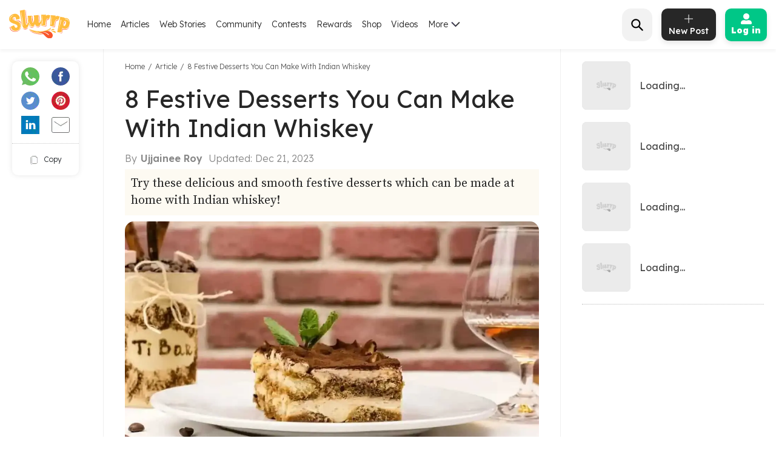

--- FILE ---
content_type: text/html; charset=utf-8
request_url: https://www.slurrp.com/article/8-festive-desserts-you-can-make-with-indian-whiskey-1703167215729
body_size: 27272
content:
<!DOCTYPE html><html lang="en"><head><link rel="icon" crossorigin="anonymous" sizes="any" href="https://www.slurrp.com/favicon.ico"/><link rel="dns-prefetch" href="https://www.google-analytics.com/"/><link rel="dns-prefetch" href="https://www.google.com/"/><link rel="dns-prefetch" href="https://securepubads.g.doubleclick.net/"/><meta name="referrer" content="no-referrer-when-downgrade"/><link rel="preconnect" href="https://fonts.gstatic.com" crossorigin /><meta charSet="utf-8"/><meta http-equiv="X-UA-Compatible" content="IE=edge"/><meta name="viewport" content="minimum-scale=1, initial-scale=1, width=device-width user-scalable=no"/><meta property="og:locale" content="en_US"/><meta property="og:site_name" content="Slurrp"/><meta property="og:type" content="website"/><meta property="fb:app_id" content="240180797812160"/><meta property="twitter:account_id" content="1390646254883860484"/><meta property="twitter:widgets:csp" content="on"/><meta property="twitter:domain" content="Slurrp"/><meta property="twitter:site" value="@Slurrpapp"/><meta name="twitter:card" content="summary"/><meta name="facebook-domain-verification" content="8bkr5ijoo1vqocust59zj8p3heejsh"/><meta name="title" content="8 Festive Desserts You Can Make With Indian Whiskey
"/><meta property="og:title" content="8 Festive Desserts You Can Make With Indian Whiskey
"/><meta property="og:url" content="https://www.slurrp.com/article/8-festive-desserts-you-can-make-with-indian-whiskey-1703167215729"/><meta property="twitter:url" content="https://www.slurrp.com/article/8-festive-desserts-you-can-make-with-indian-whiskey-1703167215729"/><link rel="canonical" href="https://www.slurrp.com/article/8-festive-desserts-you-can-make-with-indian-whiskey-1703167215729"/><link rel="amphtml" href="https://www.slurrp.com/amp/article/8-festive-desserts-you-can-make-with-indian-whiskey-1703167215729"/><meta property="og:description" content="Try these delicious and smooth festive desserts which can be made at home with Indian whiskey!
"/><meta property="twitter:title" content="8 Festive Desserts You Can Make With Indian Whiskey
"/><meta property="twitter:description" content="Try these delicious and smooth festive desserts which can be made at home with Indian whiskey!
"/><meta property="og:image" itemprop="image" content="https://images.slurrp.com/prodarticles/vr33fmz7b6.webp"/><meta property="og:image:secure_url" content="https://images.slurrp.com/prodarticles/vr33fmz7b6.webp"/><meta property="twitter:image:src" content="https://images.slurrp.com/prodarticles/vr33fmz7b6.webp"/><meta property="og:image:width" content="180"/><meta property="og:image:height" content="110"/><meta property="og:image:width" content="400"/><meta property="og:image:height" content="400"/><meta name="keywords" content=""/><title>8 Festive Desserts You Can Make With Indian Whiskey
</title><meta name="robots" content="index,follow"/><meta name="description" content="Try these delicious and smooth festive desserts which can be made at home with Indian whiskey!
"/><meta property="og:title" content="8 Festive Desserts You Can Make With Indian Whiskey
"/><meta property="og:description" content="Try these delicious and smooth festive desserts which can be made at home with Indian whiskey!
"/><script type="application/ld+json">{"@context":"https://schema.org","@type":"BreadcrumbList","itemListElement":[{"@type":"ListItem","position":1,"item":{"@id":"https://www.slurrp.com","name":"Slurrp"}},{"@type":"ListItem","position":2,"item":{"@id":"https://www.slurrp.com/article","name":"Article"}},{"@type":"ListItem","position":3,"item":{"@id":"https://www.slurrp.com/article/8-festive-desserts-you-can-make-with-indian-whiskey-1703167215729","name":"8 Festive Desserts You Can Make With Indian Whiskey"}}]}</script><link rel="preconnect" href="https://fonts.googleapis.com" class="jsx-3306799771"/><link rel="preconnect" href="https://fonts.gstatic.com" crossorigin="anonymous" class="jsx-3306799771"/><link rel="preconnect" href="https://www.slurrp.com" class="jsx-3306799771"/><link rel="preconnect" href="https://images.slurrp.com" class="jsx-3306799771"/><link rel="preconnect" href="https://api.slurrp.com/" class="jsx-3306799771"/><link rel="dns-prefetch" href="//tpc.googlesyndication.com" class="jsx-3306799771"/><link rel="dns-prefetch" href="https://connect.facebook.net" class="jsx-3306799771"/><link rel="dns-prefetch" href="https://sb.scorecardresearch.com" class="jsx-3306799771"/><link rel="dns-prefetch" href="//www.googletagservices.com" class="jsx-3306799771"/><link rel="dns-prefetch" href="//pagead2.googlesyndication.com" class="jsx-3306799771"/><link rel="dns-prefetch" href="https://adservice.google.com/" class="jsx-3306799771"/><link rel="dns-prefetch" href="https://adservice.google.co.in/" class="jsx-3306799771"/><link rel="dns-prefetch" href="https://googleads.g.doubleclick.net/" class="jsx-3306799771"/><link rel="dns-prefetch" href="https://analytics.htmedia.in/" class="jsx-3306799771"/><link rel="dns-prefetch" href="https://www.googleadservices.com" class="jsx-3306799771"/><link rel="dns-prefetch" href="https://cdn.moengage.com" class="jsx-3306799771"/><link rel="dns-prefetch" href="https://www.google-analytics.com" class="jsx-3306799771"/><link rel="dns-prefetch" href="https://www.googletagmanager.com" class="jsx-3306799771"/><link rel="dns-prefetch" href="https://adservice.google.co.in" class="jsx-3306799771"/><link as="font" type="font/woff2" rel="stylesheet" class="jsx-3306799771" data-href="https://fonts.googleapis.com/css2?family=Montserrat:wght@400;500;700&amp;display=swap" data-optimized-fonts="true"/><link rel="stylesheet" class="jsx-3306799771" data-href="https://fonts.googleapis.com/css2?family=Lexend:wght@300;400;500;600;700;800;900&amp;family=Source+Serif+Pro:wght@300;400;600;700&amp;display=swap" data-optimized-fonts="true"/><noscript class="jsx-3306799771"><link rel="stylesheet" href="https://fonts.googleapis.com/css2?family=Montserrat:wght@400;500;700&amp;display=swap" class="jsx-3306799771"/></noscript><script class="jsx-3306799771">
            window.addEventListener('DOMContentLoaded', () => {
                var links = document.getElementsByTagName("a");
              var i;
              for (i = 0; i < links.length; i++) {
                  if (window.location.hostname !== links[i].hostname) {
                      links[i].rel = "nofollow noopener noreferrer";                      
                  }
              }
            });</script><link rel="preload" as="image" imagesrcset="/web/_next/image?url=https%3A%2F%2Fimages.slurrp.com%2Fprodarticles%2Fvr33fmz7b6.webp%3Fimpolicy%3Dslurrp-20210601%26width%3D1200%26height%3D900%26q%3D75&amp;w=1200&amp;q=75 1x, /web/_next/image?url=https%3A%2F%2Fimages.slurrp.com%2Fprodarticles%2Fvr33fmz7b6.webp%3Fimpolicy%3Dslurrp-20210601%26width%3D1200%26height%3D900%26q%3D75&amp;w=3840&amp;q=75 2x"/><meta name="next-head-count" content="60"/><link rel="preload" href="/web/_next/static/css/80d9295894c2b6f7dc6b.css" as="style"/><link rel="stylesheet" href="/web/_next/static/css/80d9295894c2b6f7dc6b.css" data-n-g=""/><link rel="preload" href="/web/_next/static/css/172556b06eebad60d74f.css" as="style"/><link rel="stylesheet" href="/web/_next/static/css/172556b06eebad60d74f.css" data-n-p=""/><link rel="preload" href="/web/_next/static/css/a72f60c0d2e7aa458ed4.css" as="style"/><link rel="stylesheet" href="/web/_next/static/css/a72f60c0d2e7aa458ed4.css" data-n-p=""/><noscript data-n-css=""></noscript><script defer="" nomodule="" src="/web/_next/static/chunks/polyfills-55a450baae6802e42eda.js"></script><script defer="" src="/web/_next/static/chunks/6172.ac307ff080fe83ea5e76.js"></script><script defer="" src="/web/_next/static/chunks/3293-93082fe3b490d6956704.js"></script><script defer="" src="/web/_next/static/chunks/1881-f27d12ef5defe181540c.js"></script><script defer="" src="/web/_next/static/chunks/3082-7dfbb1321600c2ef19ba.js"></script><script defer="" src="/web/_next/static/chunks/653-a7111b50bafdd368b4d2.js"></script><script defer="" src="/web/_next/static/chunks/5268-8e196452b65343c8bc68.js"></script><script defer="" src="/web/_next/static/chunks/9052.65c789d820ff2e28e271.js"></script><script defer="" src="/web/_next/static/chunks/6461-f086bc44cae415154941.js"></script><script defer="" src="/web/_next/static/chunks/3415.17557c5e9d9a1364d900.js"></script><script defer="" src="/web/_next/static/chunks/8201.55d77bb71235a11a4be0.js"></script><script src="/web/_next/static/chunks/webpack-59b563f661286e1ecd68.js" defer=""></script><script src="/web/_next/static/chunks/framework-336caa3f6419768205fe.js" defer=""></script><script src="/web/_next/static/chunks/main-0fccf9ed28a41d578c0c.js" defer=""></script><script src="/web/_next/static/chunks/pages/_app-dcefbb8b74752bd96755.js" defer=""></script><script src="/web/_next/static/chunks/2852872c-dd897336966536487b56.js" defer=""></script><script src="/web/_next/static/chunks/3298-b7bc8a8f359d8004e77b.js" defer=""></script><script src="/web/_next/static/chunks/8722-455a422ca42b602aca39.js" defer=""></script><script src="/web/_next/static/chunks/8270-84d4b459c6d4cc4bd0cf.js" defer=""></script><script src="/web/_next/static/chunks/5675-0d4cffa860d57103d1e4.js" defer=""></script><script src="/web/_next/static/chunks/4610-abf951312f4b453d0128.js" defer=""></script><script src="/web/_next/static/chunks/3021-fc76f178715bcc83d14b.js" defer=""></script><script src="/web/_next/static/chunks/7207-a461af0026760af8d883.js" defer=""></script><script src="/web/_next/static/chunks/8550-383f5fa8dec68d6411d5.js" defer=""></script><script src="/web/_next/static/chunks/1519-36832b061216b7b13886.js" defer=""></script><script src="/web/_next/static/chunks/187-b36832a6941d1023f952.js" defer=""></script><script src="/web/_next/static/chunks/7457-ea1164b39aae6751a6f8.js" defer=""></script><script src="/web/_next/static/chunks/169-646ba2e7bb326876da06.js" defer=""></script><script src="/web/_next/static/chunks/pages/article-detail-revamp-e13a5b417cfdcae864be.js" defer=""></script><script src="/web/_next/static/rtRCDolF_anwuOflIwYZJ/_buildManifest.js" defer=""></script><script src="/web/_next/static/rtRCDolF_anwuOflIwYZJ/_ssgManifest.js" defer=""></script><style id="__jsx-2495924854">.Toastify{display:-webkit-box;display:-webkit-flex;display:-ms-flexbox;display:flex;-webkit-box-pack:center;-webkit-justify-content:center;-ms-flex-pack:center;justify-content:center;-webkit-align-items:center;-webkit-box-align:center;-ms-flex-align:center;align-items:center;position:relative;z-index:1024;top:140px;}.Toastify__toast-container--top-center{top:140px;left:50%;-webkit-transform:translateX(-50%);-ms-transform:translateX(-50%);transform:translateX(-50%);width:auto;}.Toastify__toast{position:relative;box-sizing:border-box;margin-bottom:1rem;text-align:center;display:-webkit-box;display:-webkit-flex;display:-ms-flexbox;display:flex;-webkit-box-pack:justify;-webkit-justify-content:space-between;-ms-flex-pack:justify;justify-content:space-between;max-height:800px;overflow:hidden;cursor:pointer;direction:ltr;background-color:#ffc600 !important;font-family:"Montserrat",sans-serif !important;font-weight:700;font-size:0.875rem;line-height:1.125rem;padding:0.25rem 1rem !important;color:#000 !important;border-radius:20px !important;min-height:auto !important;}.Toastify__toast-body{margin:auto 0;-webkit-flex:1 1 auto;-webkit-flex:1 1 auto;-ms-flex:1 1 auto;flex:1 1 auto;padding:0;}.Toastify__close-button{display:none;}</style><style id="__jsx-1348670214">::-webkit-scrollbar{width:0;height:0;}::-webkit-scrollbar-track{background:transparent;}::-webkit-scrollbar-thumb{background:transparent;}::-webkit-scrollbar-thumb:hover{background:transparent;}.newhead{box-shadow:0 3px 6px #0000000d;-webkit-backdrop-filter:blur(20px);backdrop-filter:blur(20px);-webkit-backdrop-filter:blur(20px);padding:10px 0;position:-webkit-sticky;position:sticky;width:100%;top:0;z-index:999;background:#fff;}.headwidth{max-width:100%;margin:0 auto;display:-webkit-box;display:-webkit-flex;display:-ms-flexbox;display:flex;-webkit-align-items:center;-webkit-align-items:center;-webkit-box-align:center;-ms-flex-align:center;align-items:center;-webkit-box-pack:justify;-webkit-justify-content:space-between;-ms-flex-pack:justify;justify-content:space-between;padding:0 15px;position:relative;}.newhead img{max-width:100%;height:auto;width:100%;}.headleft,.headright{display:-webkit-box;display:-webkit-flex;display:-ms-flexbox;display:flex;-webkit-align-items:center;-webkit-align-items:center;-webkit-box-align:center;-ms-flex-align:center;align-items:center;}.headleft{-webkit-box-pack:start;-webkit-justify-content:flex-start;-ms-flex-pack:start;justify-content:flex-start;}.headright{-webkit-box-pack:end;-webkit-justify-content:flex-end;-ms-flex-pack:end;justify-content:flex-end;}.n-link{display:-webkit-box;display:-webkit-flex;display:-ms-flexbox;display:flex;list-style:none;margin:0;padding:0;display:-webkit-box;display:-webkit-flex;display:-ms-flexbox;display:flex;}.n-link a:hover{color:#47bd99;}.n-link li{padding:20px 8px;}.n-link a,.n-link li{font:300 15px/21px "Lexend",sans-serif;-webkit-letter-spacing:0;-moz-letter-spacing:0;-ms-letter-spacing:0;letter-spacing:0;color:#272727;text-transform:capitalize;cursor:pointer;}.n-link a.active{font-weight:800;color:#000;}.submenu{position:absolute;background:#fff;box-shadow:0 7px 6px #00000029;top:64px;padding:10px 20px;list-style:none;-webkit-transition:ease-out 0.3s;transition:ease-out 0.3s;display:none;}.submenu.clicked{opacity:1;display:block;}.submenu li{padding:10px 40px 10px 0;border-bottom:1px dotted #bcbcbc;position:relative;}.submenu li::before{border-width:0 2px 2px 0;display:inline-block;padding:4px;-webkit-transform:rotate(-45deg);-ms-transform:rotate(-45deg);-webkit-transform:rotate(-45deg);-ms-transform:rotate(-45deg);-webkit-transform:rotate(-45deg);-ms-transform:rotate(-45deg);transform:rotate(-45deg);-webkit-transform:rotate(-45deg);content:"";position:absolute;right:0;top:16px;}.submenu li:last-child{border-bottom:0 dotted #bcbcbc;}.submenu li:first-child{display:none;}.h-logo{width:100px;margin-right:20px;}.before-log{font:900 16px/30px "Lexend",sans-serif;-webkit-letter-spacing:0;-moz-letter-spacing:0;-ms-letter-spacing:0;letter-spacing:0;color:#ffffff;background:#00c787;box-shadow:0 4px 8px #0000001a;border-radius:10px;padding:12px 20px;border:0;outline:0;display:-webkit-box;display:-webkit-flex;display:-ms-flexbox;display:flex;-webkit-align-items:center;-webkit-box-align:center;-ms-flex-align:center;align-items:center;}.before-log svg{position:relative;margin-right:8px;}.useritem{position:absolute;background:#fff;box-shadow:0 9px 6px #00000029;top:64px;padding:10px 16px;display:none;list-style:none;}.useritem.open{right:15px;display:block;width:308px;}.useritem li{border-bottom:1px dashed #bcbcbc;padding:8px 10px 10px 0;}.useritem li a{font:300 16px/21px "Lexend",sans-serif;-webkit-letter-spacing:0;-moz-letter-spacing:0;-ms-letter-spacing:0;letter-spacing:0;color:#272727;text-transform:capitalize;}.useritem li:last-child{border-bottom:0;}.useritem li span img{width:26px;height:26px;}.search-input{border:0;font-size:14px;line-height:19px;color:#272727;font-weight:300;outline:0;background:#f2f2f2;margin-left:5px;padding:10px 5px;width:90%;margin-right:45px;}.h-search{background:#f2f2f2;border-radius:15px;padding:8px 9px 7px;position:relative;display:-webkit-box;display:-webkit-flex;display:-ms-flexbox;display:flex;-webkit-align-items:center;-webkit-box-align:center;-ms-flex-align:center;align-items:center;-webkit-box-pack:justify;-webkit-justify-content:space-between;-ms-flex-pack:justify;justify-content:space-between;width:380px;}.serchbtnm{width:30px;fill:#000000;cursor:pointer;}.popopen,.popclose{cursor:pointer;}.popopen .m-user,.dotsclose{display:none;}.m-user,.hamlogo{display:none;}.d-user{box-shadow:0 4px 8px #0000001a;border:1px solid #00c787;border-radius:10px;padding:7px 10px;display:-webkit-box;display:-webkit-flex;display:-ms-flexbox;display:flex;-webkit-align-items:center;-webkit-box-align:center;-ms-flex-align:center;align-items:center;position:relative;}.rewardpt{position:absolute;background:#DD4747;color:#fff;padding:2px 0px 2px;border-radius:5px;font-size:8px;bottom:6px;left:50%;width:40px;text-align:center;-webkit-transform:translate(-76%,0px);-ms-transform:translate(-76%,0px);transform:translate(-76%,0px);}.newhead .user_img{width:35px;border-radius:50%;background:#ccc;margin-right:10px;height:35px;padding:0px !important;}.user_svg{width:40px;margin:3px 5px 3px 0;}.d-user span{width:0;height:0;border-left:7px solid transparent;border-right:7px solid transparent;border-top:7px solid #00c787;margin-left:0;-webkit-transition:ease-in 0.3s;-webkit-transition:ease-in 0.3s;transition:ease-in 0.3s;}.popopen .d-user span{-webkit-transform:rotate(180deg);-ms-transform:rotate(180deg);transform:rotate(180deg);-webkit-transition:ease-in 0.3s;-webkit-transition:ease-in 0.3s;transition:ease-in 0.3s;}.user_initial{text-align:center;font:900 20px/20px "Lexend",sans-serif;-webkit-letter-spacing:0;-moz-letter-spacing:0;-ms-letter-spacing:0;letter-spacing:0;color:#ffffff;border-radius:50%;background:#47bd99;padding:10px;text-transform:uppercase;width:38px;margin-right:10px;height:38px;display:-webkit-box;display:-webkit-flex;display:-ms-flexbox;display:flex;-webkit-align-items:center;-webkit-box-align:center;-ms-flex-align:center;align-items:center;-webkit-box-pack:center;-webkit-justify-content:center;-ms-flex-pack:center;justify-content:center;}.useritem li a{display:-webkit-box;display:-webkit-flex;display:-ms-flexbox;display:flex;-webkit-align-items:center;-webkit-box-align:center;-ms-flex-align:center;align-items:center;}.usename{text-align:left;-webkit-text-decoration:underline;text-decoration:underline;font:700 16px/15px "Lexend",sans-serif;-webkit-letter-spacing:0;-moz-letter-spacing:0;-ms-letter-spacing:0;letter-spacing:0;color:#47bd99;display:block;margin-bottom:5px;text-transform:capitalize;}.useid{text-align:left;font:normal normal 300 12px/15px "Lexend",sans-serif;-webkit-letter-spacing:0;-moz-letter-spacing:0;-ms-letter-spacing:0;letter-spacing:0;color:#272727;}.useritem span{width:40px;margin-right:10px;height:40px;display:-webkit-box;display:-webkit-flex;display:-ms-flexbox;display:flex;-webkit-align-items:center;-webkit-box-align:center;-ms-flex-align:center;align-items:center;-webkit-box-pack:center;-webkit-justify-content:center;-ms-flex-pack:center;justify-content:center;}.useset{fill:none;stroke:#7a7a7a;stroke-linecap:round;stroke-linejoin:round;stroke-miterlimit:10;stroke-width:1.8px;}.addpost{background:#272727 0 0 no-repeat padding-box;box-shadow:0 4px 8px #0000001a;border-radius:10px;padding:10px 7px 9px;width:90px;margin:0 15px;outline:none;border:0;}.addpost span{font:500 14px/13px "Lexend",sans-serif;-webkit-letter-spacing:0;-moz-letter-spacing:0;-ms-letter-spacing:0;letter-spacing:0;color:#ffffff;display:block;margin-top:7px;}.search-drop{background:#ffffff;box-shadow:0 0 6px #00000029;border-radius:15px;position:absolute;width:100%;top:55px;padding:20px 30px;left:0;right:0;display:none;opacity:0;}.search-head{font:800 14px/19px "Lexend",sans-serif;-webkit-letter-spacing:0;-moz-letter-spacing:0;-ms-letter-spacing:0;letter-spacing:0;color:#272727;margin-bottom:10px;}.search-list li{padding:8px 0;text-align:left;font:400 14px/15px "Lexend",sans-serif;-webkit-letter-spacing:0;-moz-letter-spacing:0;-ms-letter-spacing:0;letter-spacing:0;color:#272727;text-transform:capitalize;}.search-list li a{text-align:left;font:300 14px/15px "Lexend",sans-serif;-webkit-letter-spacing:0;-moz-letter-spacing:0;-ms-letter-spacing:0;letter-spacing:0;color:#272727;text-transform:capitalize;}.search-drop.open{display:block;opacity:1;}.search-list span{font:300 12px/15px "Lexend",sans-serif;color:#7c7c7c;}.newhead .useritem .user_img,.useritem .user_initial{margin-right:10px;width:38px;height:38px;}.useritem .user_svg{margin-right:10px;width:40px;height:40px;padding:7px;}.useblock{width:calc(100% - 60px);}.postlist{display:none;}.postlist.opendesk{right:15px;display:block;position:absolute;background:#fff;box-shadow:0 9px 6px #00000029;top:64px;padding:11px 20px;list-style:none;}.adpost-list{margin:0;}.adpost-list li{border-top:1px dashed #bcbcbc;padding:4px 24px 0 5px;}.adpost-list li a{font:300 16px/21px "Lexend",sans-serif;-webkit-letter-spacing:0;-moz-letter-spacing:0;-ms-letter-spacing:0;letter-spacing:0;color:#272727;text-transform:capitalize;display:-webkit-box;display:-webkit-flex;display:-ms-flexbox;display:flex;-webkit-align-items:center;-webkit-box-align:center;-ms-flex-align:center;align-items:center;}.post-head{font:800 14px/18px "Lexend",sans-serif;-webkit-letter-spacing:0;-moz-letter-spacing:0;-ms-letter-spacing:0;letter-spacing:0;color:#272727;margin:5px 0 14px;}.postlist li span img{position:relative;width:26px;height:26px;}.postlist span{width:40px;margin-right:5px;height:40px;display:-webkit-box;display:-webkit-flex;display:-ms-flexbox;display:-webkit-box;display:-webkit-flex;display:-ms-flexbox;display:flex;-webkit-align-items:center;-webkit-box-align:center;-ms-flex-align:center;-webkit-align-items:center;-webkit-box-align:center;-ms-flex-align:center;align-items:center;-webkit-box-pack:center;-webkit-justify-content:center;-ms-flex-pack:center;-webkit-box-pack:center;-webkit-justify-content:center;-ms-flex-pack:center;justify-content:center;margin-left:-11px;}.addnewopen .addpost{background:#fff;box-shadow:inset 1px 1px 1px #00c787,1px 1px 1px #00c787;}.addnewopen .addpost svg{fill:#00c787;}.addnewopen .addpost span{color:#00c787;}.newhead button:focus,.newhead input:focus{outline:0;border:0;}.postlist.openmob{display:none;}.mobnewpost{display:none;}.clearsr{position:absolute;top:22px;right:12px;font-size:12px;cursor:pointer;}.seesea{padding:8px 0;text-align:left;font:300 14px/15px "Lexend",sans-serif;-webkit-letter-spacing:0;-moz-letter-spacing:0;-ms-letter-spacing:0;-webkit-letter-spacing:0;-moz-letter-spacing:0;-ms-letter-spacing:0;letter-spacing:0;color:#272727;text-transform:capitalize;}.seesea a{color:#272727;}.seeser{font:600 14px/15px "Lexend",sans-serif;color:#272727;}.histtab{position:relative;}.histtab button{outline:none;border:0;position:absolute;top:0;right:0;}.history-list a{padding:8px 10px;text-align:left;font:300 12px/14px "Lexend",sans-serif;-webkit-letter-spacing:0;-moz-letter-spacing:0;-ms-letter-spacing:0;letter-spacing:0;color:#272727;text-transform:capitalize;border:1px solid #ccc;border-radius:20px;margin:0 10px 10px 0;display:inline-block;}.searhwra{height:350px;overflow-y:scroll;overflow-x:hidden;}@media (max-width:1590px){.h-search{width:320px;}}@media (max-width:1490px){.h-search{width:260px;}}@media (max-width:1430px){.h-search{width:240px;}.before-log{font:900 14px/20px "Lexend",sans-serif;-webkit-flex-direction:column;-ms-flex-direction:column;flex-direction:column;padding:8px 10px;}.before-log svg{margin-right:0;}}@media (max-width:1360px){.n-link a,.n-link li{font:300 14px/21px "Lexend",sans-serif;}.h-search{width:50px;padding:12px;}.h-search.open{background:transparent;width:220px;background:#ffffff 0 0 no-repeat padding-box;border:1px solid #272727;border-radius:15px;padding:8px 9px 7px;}.h-search .dotsclose{display:none;}.h-search.open .dotsclose{position:absolute;right:0;cursor:pointer;border-radius:50px;padding:10px;width:auto;height:40px;display:block;}.search-input{background:#ffffff;padding:8px 5px;margin-left:0;display:none;margin-right:70px;}.h-search.open .search-input{display:block;}.search-drop{top:51px;padding:20px 17px;}.h-search.open .clearsr{right:36px;top:19px;}}@media (max-width:1260px){.addnewpost{display:none;}.m-user{display:inline-block;}.h-login{width:30px;}.headleft{width:150px;}.headright{width:60%;}.n-link{position:absolute;display:flow-root;-webkit-transition:ease-out 0.5s;-webkit-transition:ease-out 0.5s;transition:ease-out 0.5s;top:52px;left:-90%;padding:0 20px 11px 30px;height:100vh;}.n-link.open{width:100%;display:block;position:absolute;background:#fff;left:0;right:0;top:43px;padding:0 20px 11px 30px;height:100vh;-webkit-transition:ease-out 0.3s;-webkit-transition:ease-out 0.3s;transition:ease-out 0.3s;width:90%;overflow:scroll;box-shadow:5px 16px 22px #00000029;}.n-link li{padding:15px 0 8px;border-bottom:1px dotted #bcbcbc;text-align:left;}.hamlogo{display:inline-block;margin-right:15px;cursor:pointer;}.h-logo{-webkit-order:2;-ms-flex-order:2;order:2;width:80px;margin-top:2px;}.navgrid{-webkit-order:1;-ms-flex-order:1;order:1;}.submenu:hover,.submenu{opacity:1;display:flow-root;left:-110%;top:0px;width:100%;height:100vh;-webkit-transition:ease-out 0.5s;transition:ease-out 0.5s;}.submenu.clicked{box-shadow:0 0 0 #00000029;opacity:1;top:0;padding:10px 20px 11px 30px;left:0;-webkit-transition:ease-out 0.3s;transition:ease-out 0.3s;right:0;z-index:99;height:100vh;display:block;}.submenu li:first-child{display:block;font:400 12px/15px "Lexend",sans-serif;-webkit-text-decoration:underline;text-decoration:underline;padding:10px 0;}.useritem.open{right:0;top:52px;}.popclose .m-user{display:block;}.popopen .dotsclose{display:block;width:25px;}.submenu li::before{border:0 solid #000;}.arwopen{position:relative;}.arwopen::before{border:solid black;border-width:0 2px 2px 0;display:inline-block;padding:5px;-webkit-transform:rotate(-45deg);-ms-transform:rotate(-45deg);transform:rotate(-45deg);-webkit-transform:rotate(-45deg);content:"";position:absolute;right:10px;top:5px;}.d-user{box-shadow:0 0 0 #0000001a;border:0 solid #00c787;border-radius:10px;padding:0;position:relative;}.d-user span{display:none;}.newhead .user_img,.user_initial{margin-right:0;width:28px;height:28px;}.user_svg{margin-right:0;width:20px;height:20px;}.popopen .d-user{display:none;}.useritem .user_initial{margin-right:10px;}.h-search{background:transparent;width:40px;}.h-search.open{background:transparent;width:calc(100% - 70px);background:#ffffff 0 0 no-repeat padding-box;border:1px solid #272727;border-radius:15px;position:absolute;left:15px;padding:6px 9px 5px;top:-3px;}.h-search .dotsclose{display:none;}.h-search.open .dotsclose{position:absolute;right:-48px;cursor:pointer;border-radius:50px;padding:10px;width:auto;height:45px;display:block;}.search-input{margin-left:30px;margin-right:45px;paadding:5px;}.newhead{padding:6px 0 6px;height:56px;}.serchbtnm{width:25px;position:absolute;}.communityPost{background:#ffffff;border-radius:100px;color:#353535;line-height:32px;text-align:center;margin:-4px 15px 0px;font-size:48px;cursor:pointer;z-index:99;border:0 solid #5e1916;position:relative;font-weight:100;}.addpost span{display:none;}.addpost{width:auto;background:transparent;box-shadow:0 0 0 #0000001a;margin:0 10px;}.addpost svg{fill:#000;width:20px;height:20px;}.hideme{visibility:hidden;}.search-drop.open{background:#ffffff;box-shadow:0 0 6px #00000029;border-radius:0;position:fixed;width:100%;top:66px;padding:20px;left:0;right:0;}.postlist.open{right:0;top:52px;}.addnewopen .addpost{box-shadow:inset 1px 1px 0 #fff,1px 1px 0 #fff;}.postlist.opendesk{display:none;}.postlist.openmob{width:100%;height:100%;position:fixed;padding:1rem;left:0;top:0;background-color:rgba(0,0,0,0.5);opacity:1;z-index:2147483636;display:block;}.openmob .mobpop{padding:20px 10px 13px;box-shadow:2px 0 12px #00000029;position:absolute;bottom:0;width:100%;background:#fff;left:0;right:0;}.bgoverlay{overflow:hidden;}.closepost{width:25px;height:25px;line-height:22px;text-align:center;color:#ffffff;cursor:pointer;font-size:20px;background:#000000;border-radius:50px;position:absolute;right:15px;top:15px;font-size:10px;line-height:26px;z-index:999999;cursor:pointer;}.mobnewpost{display:block;}.before-log span{display:none;}.h-search.open .clearsr{right:15px;top:18px;}.adpost-list li{padding:5px 25px 7px 0;}.h-search.open .serchbtnm{display:block;}.postlist li span img{width:22px;height:22px;}}@media (max-width:580px){.rewardpt{padding:2px 5px 2px;bottom:-9px;left:50%;width:auto;font-size:10px;-webkit-transform:translate(-50%,0px);-ms-transform:translate(-50%,0px);transform:translate(-50%,0px);}}@media (max-width:480px){.rewardpt{padding:2px 5px 2px;bottom:-9px;left:50%;width:auto;font-size:10px;-webkit-transform:translate(-50%,0px);-ms-transform:translate(-50%,0px);transform:translate(-50%,0px);}.n-link.open{top:50px;}.n-link a,.n-link li{font-size:16px;}.useritem.open{top:52px;padding:10px 16px;height:100vh;width:325px;}.postlist{top:52px;}.arrow{display:none !important;}}.h-search::-webkit-input-placeholder{color:#888888;font:300 12px/15px "Lexend",sans-serif !important;position:absolute;}.h-search:-ms-input-placeholder{color:#888888;font:300 12px/15px "Lexend",sans-serif !important;position:absolute;}.h-search::-webkit-input-placeholder{color:#888888;font:300 12px/15px "Lexend",sans-serif !important;position:absolute;}.h-search::-moz-placeholder{color:#888888;font:300 12px/15px "Lexend",sans-serif !important;position:absolute;}.h-search:-ms-input-placeholder{color:#888888;font:300 12px/15px "Lexend",sans-serif !important;position:absolute;}.h-search::placeholder{color:#888888;font:300 12px/15px "Lexend",sans-serif !important;position:absolute;}.arwopen{position:relative;}.arrow{width:15px;height:10px;margin-left:5px;display:inline-block;background:url(https://images.slurrp.com/prod/nextjs/images/down.png) no-repeat;vertical-align:middle;-webkit-transition:ease-in 0.2s;transition:ease-in 0.2s;}.open .arrow.down{-webkit-transform:rotate(-180deg);-ms-transform:rotate(-180deg);transform:rotate(-180deg);-webkit-transform:rotate(-180deg);}</style><style id="__jsx-3929336952">.AffiliateArtRhs{margin:20px 0px;font-family:"Lexend",sans-serif;border-bottom:1px dotted #BCBCBC;border-top:1px dotted #BCBCBC;padding-top:15px;}.AffiliateArtRhs h2{font-size:20px;font-weight:600;line-height:25px;margin-bottom:15px;}.affiarticlerhsouter{padding:4px;margin-bottom:15px;padding-bottom:15px;position:relative;background:#ffffff;border-bottom:1px solid #E0E0E0;}.AffiliateArtRhs .inner a:last-child .affiarticlerhsouter{border-bottom:0;}.affrowrhs{display:-webkit-box;display:-webkit-flex;display:-ms-flexbox;display:flex;-webkit-box-pack:justify;-webkit-justify-content:space-between;-ms-flex-pack:justify;justify-content:space-between;}.affartleftrhs{display:-webkit-box;display:-webkit-flex;display:-ms-flexbox;display:flex;-webkit-box-pack:left;-webkit-justify-content:left;-ms-flex-pack:left;justify-content:left;-webkit-align-items:center;-webkit-box-align:center;-ms-flex-align:center;align-items:center;}.prodofferrhs{margin-left:10px;position:relative;}.imgboxartrhs{width:106px;height:93px;-webkit-flex-shrink:0;-ms-flex-negative:0;flex-shrink:0;}.imgboxartrhs img{width:100%;height:100%;display:inline-block;object-fit:cover;}.prodNameartrhs{color:#343434;font-weight:400;font-size:14px;line-height:17.5px;text-align:left;margin-bottom:10px;}.oldnewpriceartrhs{display:-webkit-box;display:-webkit-flex;display:-ms-flexbox;display:flex;-webkit-align-items:center;-webkit-box-align:center;-ms-flex-align:center;align-items:center;margin-bottom:12px;}.offerpriceartrhs{color:#000;font-size:16px;line-height:20px;font-weight:600;margin-right:5px;}.oldpriceartrhs{font-size:15px;line-height:24px;color:#000000ab;-webkit-text-decoration:line-through;text-decoration:line-through;}.offerdiscartrhs{background:#FF7518;color:#fff;font-size:12px;font-weight:400;line-height:15px;padding:2px 5px;}.bxbtmnewrhs{display:-webkit-box;display:-webkit-flex;display:-ms-flexbox;display:flex;-webkit-align-items:center;-webkit-box-align:center;-ms-flex-align:center;align-items:center;-webkit-box-pack:justify;-webkit-justify-content:space-between;-ms-flex-pack:justify;justify-content:space-between;}.amicnrhs{width:60px;}.oldprice{-webkit-text-decoration:line-through;text-decoration:line-through;font-size:12px;color:#000;opacity:0.5;margin-right:5px;}.ambuynowrhs{background:#00C787;padding:5px 10px;color:#fff;border-radius:4px;font-size:14px;line-height:16px;font-weight:400;}.ambuynowrhs:hover{color:#ffffff;}</style><style id="__jsx-3926069790">.d-articleDetail .fr-embedly{height:auto !important;}.d-articleDetail{max-width:1420px;font-family:"Lexend",sans-serif;display:-webkit-box;display:-webkit-flex;display:-ms-flexbox;display:flex;-webkit-box-pack:justify;-webkit-justify-content:space-between;-ms-flex-pack:justify;justify-content:space-between;margin:0 auto;padding:0 20px;position:relative;}.d-articleDetail .lhs-outter{position:absolute;left:20px;width:110px;top:20px;bottom:0;}.d-articleDetail .lhs{width:110px;-webkit-align-self:flex-start;-ms-flex-item-align:start;align-self:flex-start;position:-webkit-sticky;position:sticky;top:95px;background:#fff;box-shadow:0 0 10px #e7e7e7;border-radius:10px;padding-top:5px;}.d-articleDetail .ShareIcons{display:-webkit-box;display:-webkit-flex;display:-ms-flexbox;display:flex;-webkit-flex-wrap:wrap;-ms-flex-wrap:wrap;flex-wrap:wrap;-webkit-box-pack:center;-webkit-justify-content:center;-ms-flex-pack:center;justify-content:center;}.d-articleDetail .ShareIcons li{background-image:url(https://images.slurrp.com/prod/nextjs/images/revamp/article-social.png);display:block;width:30px;height:30px;background-repeat:no-repeat;-webkit-flex-shrink:0;-ms-flex-negative:0;flex-shrink:0;margin:5px 10px;cursor:pointer;}.d-articleDetail .ShareIcons li.fb{background-position:0px 0px;}.d-articleDetail .ShareIcons li.tw{background-position:-40px 0;}.d-articleDetail .ShareIcons li.pintrest{background-position:-80px 0;}.d-articleDetail .ShareIcons li.whatsapp{background-position:-120px 0;}.d-articleDetail .ShareIcons li.linkedin{background-position:-160px 0;}.d-articleDetail .ShareIcons li.mail{background-position:-200px 0;}.d-articleDetail .lhs .copy{font-size:12px;cursor:pointer;font-weight:300;display:-webkit-box;display:-webkit-flex;display:-ms-flexbox;display:flex;-webkit-align-items:center;-webkit-box-align:center;-ms-flex-align:center;align-items:center;-webkit-box-pack:center;-webkit-justify-content:center;-ms-flex-pack:center;justify-content:center;padding:18px 0;border-top:1px dotted #c7c7c7;}.d-articleDetail .lhs .copy span{width:13px;height:16px;background-image:url(https://images.slurrp.com/prod/nextjs/images/revamp/article-social.png);display:block;margin-right:10px;background-position:-129px 1px;background-size:160px;background-repeat:no-repeat;}.d-articleDetail .middle{width:calc(100% - 485px);padding:20px 35px;border-left:1px solid rgb(112 112 112 / 10%);border-right:1px solid rgb(112 112 112 / 10%);margin-left:150px;}.d-articleDetail .breadcum{display:-webkit-box;display:-webkit-flex;display:-ms-flexbox;display:flex;font-size:12px;margin-bottom:20px;}.d-articleDetail .breadcum li{margin-right:5px;color:#555555;font-weight:300;}.d-articleDetail .breadcum li:not(:last-child):after{content:"/";}.d-articleDetail .breadcum li:before{content:initial;}.d-articleDetail .breadcum li a{padding-right:5px;color:#555555;}.d-articleDetail .breadcum li:last-child{margin-right:0;padding-left:0;}.d-articleDetail .articleHeading{font-size:40px;line-height:48px;font-weight:400;color:#272727;margin-bottom:18px;}.d-articleDetail .postedby{display:-webkit-box;display:-webkit-flex;display:-ms-flexbox;display:flex;font-size:16px;color:#888888;margin-bottom:10px;font-weight:300;}.d-articleDetail .postedby .author{font-weight:600;margin-right:10px;margin-left:6px;color:#888888;}.d-articleDetail .postedby .published span{margin-left:5px;}.d-articleDetail .topContent ul{margin:0;}.d-articleDetail .topContent ul li{font-family:"Source Serif Pro",serif;font-size:25px;line-height:34px;color:#272727;position:relative;padding-left:20px;}.d-articleDetail .topContent ul li::before{content:"";width:8px;height:8px;border-radius:50%;background:#47bd99;position:absolute;left:0;top:10px;}.d-articleDetail .topContent .topDiscription{background:#fdfaf2;padding:10px;margin-bottom:10px;}.d-articleDetail .topContent .topDiscription p{font-family:"Source Serif Pro",serif;position:relative;font-size:20px;line-height:28px;color:#272727;}.d-articleDetail .topContent .topDiscription p .moreBtn{color:#47bd99;margin-left:3px;-webkit-text-decoration:underline;text-decoration:underline;}.d-articleDetail .articleImgWrap{margin-bottom:5px;}br,strong:empty,p:empty{display:none;}.d-articleDetail .article_bodyimage{display:block;aspect-ratio:16 / 9;width:100%;height:100%;overflow:hidden;}.d-articleDetail .articleImgWrap .image{width:100%;height:100%;overflow:hidden;margin-bottom:10px;border-radius:15px;aspect-ratio:16 / 9;}.d-articleDetail .articleImgWrap .image img{width:100%;height:100%;object-fit:contain;object-position:top;}.d-articleDetail .articleImgWrap .image .vedio-wrap,.d-articleDetail .articleImgWrap .image .vedio-wrap div{width:100%;height:450px;}.d-articleDetail .articleImgWrap .caption,.wp-caption-text{border-bottom:1px dotted #bcbcbc;color:#4b4b4b;padding:0;font-size:14px;border-bottom:1px dotted #bcbcbc;margin:0 0 10px;font-weight:400;}.d-articleDetail img:not(.fr-dii){max-width:800px;}.d-articleDetail .articleBody,.d-articleDetail .articleBody div,.d-articleDetail .articleBody p{color:#272727 !important;font-family:"Source Serif Pro",serif !important;font-size:18px !important;line-height:32px !important;margin-bottom:15px !important;font-weight:400 !important;}.d-articleDetail .articleBody h1,.d-articleDetail .articleBody h2,.d-articleDetail .articleBody h3,.d-articleDetail .articleBody h4,.d-articleDetail .articleBody h5,.d-articleDetail .articleBody h6{color:#272727;font-family:"Source Serif Pro",serif;line-height:1.22;margin-bottom:10px;font-weight:400;margin-top:30px;}.d-articleDetail .articleBody h1{font-size:36px;}.d-articleDetail .articleBody h2{font-size:32px;}.d-articleDetail .articleBody h3{font-size:28px;}.d-articleDetail .articleBody h4{font-size:24px;}.d-articleDetail .articleBody h5{font-size:20px;}.d-articleDetail .articleBody h6{font-size:16px;}.d-articleDetail .articleBody p.fr-text-gray span{color:#aaa;}.articleBody p.fr-text-bordered{border-top:1px solid #222;border-bottom:1px solid #222;padding:10px 0;}.articleBody p.fr-text-spaced{-webkit-letter-spacing:1px;-moz-letter-spacing:1px;-ms-letter-spacing:1px;letter-spacing:1px;}.articleBody p.fr-text-uppercase{text-transform:uppercase;}.d-articleDetail .articleBody .center-image{display:-webkit-box;display:-webkit-flex;display:-ms-flexbox;display:flex;-webkit-box-pack:center;-webkit-justify-content:center;-ms-flex-pack:center;justify-content:center;margin-bottom:15px;}.d-articleDetail .articleBody .article_bodyimage img:not(.fr-dii){width:100%;object-fit:cover;height:100%;border-radius:0;aspect-ratio:16 / 9;}.d-articleDetail .articleBody .article_bodyimage+.caption{font-size:12px;padding-bottom:10px;border-bottom:1px dotted #bcbcbc;display:block;font-family:"Lexend",sans-serif;font-weight:400;line-height:15px;}.ht140px{height:140px !important;}.d-articleDetail .articleBody ul{list-style:disc;margin-left:20px;}.d-articleDetail .articleBody ul li{color:#272727;font-family:"Source Serif Pro",serif;font-size:20px;line-height:28px;margin-bottom:15px;font-weight:300;}.d-articleDetail .articleBody ol{margin-left:20px;}.d-articleDetail .articleBody ol li{color:#272727;font-family:"Source Serif Pro",serif;font-size:20px;line-height:28px;margin-bottom:15px;font-weight:300;}.d-articleDetail .similarArticles{border:1px dotted #bcbcbc;margin-bottom:15px;margin-top:25px;background:#fefaf1;}.d-articleDetail .similarArticles .heading{display:-webkit-box;display:-webkit-flex;display:-ms-flexbox;display:flex;-webkit-box-pack:center;-webkit-justify-content:center;-ms-flex-pack:center;justify-content:center;margin-top:-11px;}.d-articleDetail .similarArticles .heading span{font-family:"Lexend",sans-serif;font-size:14px;font-weight:600;color:#000;border:1px dotted #bcbcbc;padding:0 18px;background:#fff;line-height:20px;}.d-articleDetail .similarArticles ul{margin:0;display:-webkit-box;display:-webkit-flex;display:-ms-flexbox;display:flex;-webkit-box-pack:justify;-webkit-justify-content:space-between;-ms-flex-pack:justify;justify-content:space-between;margin-bottom:10px;}.d-articleDetail .similarArticles ul li{width:100%;padding:8px 20px;border-right:1px dotted #bcbcbc;list-style:none;margin:0;}.d-articleDetail .similarArticles ul li a{font-family:"Lexend",sans-serif;font-size:16px;line-height:20px;font-weight:300;color:#0e5ec3;display:block;text-align:center;}.d-articleDetail .similarArticles ul li:last-child{border-right:0;}.d-articleDetail .rhs{width:300px;-webkit-flex-shrink:0;-ms-flex-negative:0;flex-shrink:0;padding-top:20px;}.d-articleDetail .rhs .adSlot{width:300px;height:272px;border-top:1px dotted #bcbcbc;border-bottom:1px dotted #bcbcbc;padding:10px 0;display:-webkit-box;display:-webkit-flex;display:-ms-flexbox;display:flex;-webkit-box-pack:center;-webkit-justify-content:center;-ms-flex-pack:center;justify-content:center;-webkit-align-items:center;-webkit-box-align:center;-ms-flex-align:center;align-items:center;margin-bottom:15px;}.d-articleDetailWrapper{font-family:"Lexend",sans-serif;}.d-articleDetailWrapper .relatedArticle{background:#fafafa;padding:0 0 20px;display:-webkit-box;display:-webkit-flex;display:-ms-flexbox;display:flex;-webkit-box-pack:center;-webkit-justify-content:center;-ms-flex-pack:center;justify-content:center;}.d-articleDetailWrapper .relatedArticle .relatedArticleCont{max-width:1420px;padding:0 20px;}.d-articleDetailWrapper .relatedArticle .inner{width:calc(100% - 485px);margin-left:150px;border-top:4px solid #272727;padding:0 15px;}.d-articleDetailWrapper .relatedArticle h2{font-size:16px;font-weight:900;color:#272727;margin-top:15px;margin-bottom:15px;}.d-articleDetailWrapper .relatedArticle ul{display:-webkit-box;display:-webkit-flex;display:-ms-flexbox;display:flex;-webkit-box-pack:justify;-webkit-justify-content:space-between;-ms-flex-pack:justify;justify-content:space-between;}.d-articleDetailWrapper .relatedArticle ul li{width:19%;}.d-articleDetailWrapper .relatedArticle ul li a{color:#454545;border-radius:10px;overflow:hidden;display:block;background:#fff;box-shadow:0 0 10px #0000001f;height:100%;}.d-articleDetailWrapper .relatedArticle ul li .imagesbox{width:100%;height:79px;overflow:hidden;}.d-articleDetailWrapper .relatedArticle ul li .imagesbox img{width:100%;height:100%;object-fit:cover;}.d-articleDetailWrapper .relatedArticle ul li p{font-size:14px;line-height:17px;font-weight:400;padding:10px 10px 0;text-align:center;overflow:hidden;text-overflow:ellipsis;display:-webkit-box;-webkit-line-clamp:4;-webkit-box-orient:vertical;height:80px;margin-bottom:15px;}.d-articleDetailWrapper .rhs .popularArticle h2{font-size:20px;font-weight:600;line-height:25px;margin-bottom:15px;}.d-articleDetailWrapper .rhs .popularArticle ul{margin:0;}.d-articleDetailWrapper .rhs .popularArticle ul li{margin-bottom:20px;cursor:pointer;}.d-articleDetailWrapper .rhs .popularArticle ul li a{display:-webkit-box;display:-webkit-flex;display:-ms-flexbox;display:flex;color:#454545;font-size:13px;line-height:15px;-webkit-align-items:center;-webkit-box-align:center;-ms-flex-align:center;align-items:center;}.d-articleDetailWrapper .rhs .popularArticle ul li a .imageBox{width:80px;height:80px;border-radius:8px;-webkit-flex-shrink:0;-ms-flex-negative:0;flex-shrink:0;background:#dfdfdf;margin-right:15px;overflow:hidden;}.d-articleDetailWrapper .rhs .popularArticle ul li a .imageBox img{width:100%;height:100%;object-fit:cover;}.d-articleDetailWrapper .rhs .popularArticle ul li a p{font-size:16px;line-height:20px;font-weight:400;}.d-articleDetailWrapper .articleBodyYT{max-height:-webkit-max-content;max-height:-moz-max-content;max-height:max-content;height:100%;}.d-articleDetailWrapper .articleBodyYT iframe{width:100%;aspect-ratio:16/9;}.popularArticle.popmob,.srareposrel,.posbottom,.articleStikyAdOutter{display:none;}.slotPop{margin-top:5%;}.slotPop .modal-content{overflow:hidden;border-radius:15px;}.slotPop .modal-dialog{max-width:500px !important;margin:0.75rem auto;}.slotPop .modal-header{display:block;text-align:center;border:0px;font-size:22px;color:#402624b2;padding:0px;font-weight:700;padding:20px 20px 10px 20px!important;}.slotPop .modal-title{margin-top:20px;font-size:25px;color:#000;padding:0px;font-weight:700;line-height:1;}.slotPop .btn-close{position:absolute;top:25px;right:25px;z-index:999;padding:0px !important;box-shadow:none !important;outline:0px !important;border:0px !important;}.slotPop .btn-close:active,.slotPop .btn-close:visited{box-shadow:none !important;outline:0px !important;}.slotPop .modfooter{text-align:center;border-radius:0px 0px 15px 15px;padding:23px 0px;background:#f9f3e7;color:#ef3e5c;font-size:14px;font-weight:600;}.slotPop .modal-body{padding:0px;text-align:center;}.slotPop .bodydesc{font-size:15px;color:#402624b2;font-weight:900;padding:5px 25px 20px;text-align:center;height:50px;}.slotPop .Appn{font-family:sans-serif;font-size:12px;text-align:center;width:100%;height:350px;}.slotPop .resultbgs{height:362px;width:490px;background:#fff;margin-top:-20px;border-radius:5px;position:relative;z-index:9;}.slotPop .textboxd{height:270px;}.slotPopoops{margin-top:5%;}.slotPopoops .modal-content{overflow:hidden;border-radius:15px;}.slotPopoops .modal-dialog{max-width:500px;margin:0.75rem auto;}.slotPopoops .modal-header{display:block;text-align:center;border:0px;font-size:22px;color:#402624b2;padding:0px;font-weight:700;}.slotPopoops .modal-title{margin-top:20px;font-size:40px;color:#000;padding:0px;font-weight:700;}.slotPopoops .btn-close{position:absolute;top:25px;right:25px;z-index:999;padding:0px !important;box-shadow:none !important;outline:0px !important;border:0px !important;}.slotPopoops .btn-close:active,.slotPopoops .btn-close:visited{box-shadow:none !important;outline:0px !important;}.slotPopoops .modfooter{height:65px;text-align:center;border-radius:0px 0px 15px 15px;padding:23px 0px 0px 0px;background:#f9f3e7;color:#ef3e5c;font-size:14px;font-weight:600;}.slotPopoops .modal-body{padding:0px;text-align:center;}.slotPopoops .bodydesc{font-size:22px;color:#402624b2;font-weight:900;padding:5px 25px 20px;text-align:center;}.slotPopoops .Appn{font-family:sans-serif;font-size:12px;text-align:center;width:100%;height:350px;}.slotPopoops .resultbgs{height:362px;width:490px;background:#fff;margin-top:-20px;border-radius:5px;position:relative;z-index:9;}.slotPopoops .textboxd{height:270px;}.slotPopoops .textboxdani{position:relative;width:100%;height:100%;background:url("https://images.slurrp.com/prod/nextjs/images/rewards/conratsanim.gif") no-repeat;border-radius:25px;background-size:100%;scale:1.1;border-radius:10px;}.slotPopoops .pointearn{font-size:30px;font-weight:700;color:#fff;position:absolute;z-index:99;left:49%;top:64%;-webkit-transform:translate(-50%,-50%);-ms-transform:translate(-50%,-50%);transform:translate(-50%,-50%);}.slotPopoops .resuiltbtmbg{height:155px;background:#f9f3e7;border-radius:0px 0px 5px 5px;padding:0px 18px;position:absolute;width:100%;bottom:-60px;left:0;}.slotPopoops .oopsspinbtn{width:108px;opacity:0.5;margin:0 auto;height:51px;background:#ef3e5c;border-radius:5px;text-align:center;cursor:none;padding:14 px 0px;color:#fff;font-size:18px;font-weight:600;}.slotPopoops .slotbgoops{width:212px;height:183px;margin:-30px auto 20px 170px;position:relative;background:url(https://images.slurrp.com/prod/nextjs/images/rewards/slotoops.png) no-repeat;background-size:cover;}@media (max-width:1380px){.d-articleDetail img:not(.fr-dii){max-width:700px;}.ht140px{height:123px !important;}}@media (max-width:1030px){.d-articleDetail img:not(.fr-dii){max-width:430px;}.ht140px{height:75px !important;}}@media (max-width:900px){.ht140px{margin:0 auto;}.d-articleDetail .articleBody h1{font-size:26px;}.d-articleDetail .articleBody h2{font-size:22px;}.d-articleDetail .articleBody h3{font-size:20px;}.d-articleDetail .articleBody h4{font-size:18px;}.d-articleDetail .articleBody h5{font-size:16px;}.d-articleDetail .articleBody h6{font-size:14px;}.popularArticle.popmob,.srareposrel,.posbottom{display:block;}.d-articleDetail .ShareIcons li{background-image:none;}.d-articleDetail .ShareIcons{-webkit-flex-wrap:nowrap;-ms-flex-wrap:nowrap;flex-wrap:nowrap;}.d-articleDetail .lhs-outter,.d-articleDetail .rhs,.d-articleDetail .topContent ul li::before{display:none;}.d-articleDetail .middle{width:100%;padding:20px 0;border-left:0 solid rgb(112 112 112 / 10%);border-right:0 solid rgb(112 112 112 / 10%);margin-left:0;}.d-articleDetailWrapper .relatedArticle{display:none;}.d-articleDetail .fr-embedly{height:auto;}.d-articleDetail{font-family:"Lexend",sans-serif;padding:0 20px;margin-bottom:30px;}.d-articleDetail .breadcum{display:-webkit-box;display:-webkit-flex;display:-ms-flexbox;display:flex;margin:10px 0;}.d-articleDetail .breadcum li{font-size:12px;padding-right:5px;color:#555555;display:-webkit-box;display:-webkit-flex;display:-ms-flexbox;display:flex;}.d-articleDetail .breadcum li:not(:last-child):after{content:"/";}.d-articleDetail .breadcum li a{font-size:12px;padding-right:5px;color:#555555;white-space:nowrap;}.d-articleDetail .breadcum li:last-child{white-space:nowrap;overflow:hidden;text-overflow:ellipsis;padding-right:0;display:initial;padding-left:0;}.d-articleDetail .breadcum li::before{content:initial;}.d-articleDetail .articleHeading{font-size:24px;line-height:28px;color:#272727;margin-bottom:20px;font-weight:700;}.d-articleDetail .topContent .postedby{font-size:12px;color:#969696;margin-bottom:10px;-webkit-flex-wrap:wrap;-ms-flex-wrap:wrap;flex-wrap:wrap;line-height:18px;}.d-articleDetail .topContent .postedby .author{font-weight:bold;margin-right:5px;color:#888888;}.d-articleDetail .topContent .postedby .published span{margin-left:3px;}.d-articleDetail .topContent ul{margin:0;}.d-articleDetail .topContent ul li{font-family:"Source Serif Pro",serif;font-size:16px;line-height:22px;color:#272727;position:relative;}.d-articleDetail .topContent .topDiscription{background:#fdfaf2;margin-left:-20px;margin-right:-20px;padding:15px;margin-bottom:10px;}.d-articleDetail .topContent .topDiscription p{font-family:"Source Serif Pro",serif;font-size:16px;line-height:22px;color:#272727;position:relative;}.d-articleDetail .topContent .topDiscription p .moreBtn{color:#47bd99;margin-left:3px;-webkit-text-decoration:underline;text-decoration:underline;}.d-articleDetail .articleBody .articleImgWrap{margin-left:-20px;margin-right:-20px;margin-bottom:15px;}.d-articleDetail .articleBody .articleImgWrap .image{width:100%;height:100%;overflow:hidden;border-radius:0;}.d-articleDetail .articleBody .articleImgWrap div{width:100%;}.d-articleDetail .articleBody .articleImgWrap img{width:100%;height:100%;object-fit:contain;object-position:top;}.d-articleDetail .articleBody .articleImgWrap .vedio-wrap div{width:100%;height:250px;}.d-articleDetail .articleBody .articleImgWrap .caption{width:auto;color:#4b4b4b;padding:0;font-size:14px;border-bottom:1px dotted #bcbcbc;margin:0 15px 10px;font-weight:400;}.d-articleDetail .articleBody,.d-articleDetail .articleBody div,.d-articleDetail .articleBody p{color:#272727 !important;font-family:"Source Serif Pro",serif !important;font-size:16px !important;line-height:28px !important;margin-bottom:15px !important;font-weight:400 !important;}.d-articleDetail .adSlot{border-top:1px dotted #bcbcbc;height:250px;display:-webkit-box;display:-webkit-flex;display:-ms-flexbox;display:flex;-webkit-box-pack:center;-webkit-justify-content:center;-ms-flex-pack:center;justify-content:center;-webkit-align-items:center;-webkit-box-align:center;-ms-flex-align:center;align-items:center;margin-top:20px;padding-top:10px;margin-bottom:10px;margin-left:-20px;margin-right:-20px;}.d-articleDetail .articleBody ul{list-style:disc;margin-left:20px;}.d-articleDetail .articleBody ul li{color:#272727;font-family:"Source Serif Pro",serif;font-size:16px;line-height:22px;margin-bottom:15px;font-weight:300;}.d-articleDetail .articleBody ol{margin-left:20px;}.d-articleDetail .articleBody ol li{color:#272727;font-family:"Source Serif Pro",serif;font-size:16px;line-height:22px;margin-bottom:15px;font-weight:300;}.d-articleDetail .similarArticles{border:1px dotted #bcbcbc;margin-bottom:15px;margin-top:25px;background:#fdfaf2;}.d-articleDetail .similarArticles .heading{display:-webkit-box;display:-webkit-flex;display:-ms-flexbox;display:flex;-webkit-box-pack:center;-webkit-justify-content:center;-ms-flex-pack:center;justify-content:center;margin-top:-11px;}.d-articleDetail .similarArticles .heading span{font-family:"Lexend",sans-serif;font-size:12px;font-weight:bold;color:#000;border:1px dotted #bcbcbc;padding:0 18px;background:#fff;line-height:20px;}.d-articleDetail .similarArticles ul{margin:0;display:-webkit-box;display:-webkit-flex;display:-ms-flexbox;display:flex;-webkit-box-pack:justify;-webkit-justify-content:space-between;-ms-flex-pack:justify;justify-content:space-between;list-style:none;}.d-articleDetail .similarArticles ul li:last-child{display:none;}.d-articleDetail .similarArticles ul li{width:50%;padding:8px 15px;margin:0;}.d-articleDetail .similarArticles ul li a{font-family:"Lexend",sans-serif;font-size:14px;line-height:18px;font-weight:300;color:#0e5ec3;display:block;text-align:center;}.d-articleDetail .similarArticles ul li:first-child{border-right:1px dotted #bcbcbc;}.d-articleDetailWrapper .popularArticle{background:#f2f2f2;padding:20px 0;}.d-articleDetailWrapper .popularArticle .popularArticleInner{padding-right:20px;margin-left:20px;position:relative;}.d-articleDetailWrapper .popularArticle .popularArticleInner::before{content:"";width:100%;height:4px;background:#272727;position:absolute;top:-20px;}.d-articleDetailWrapper .popularArticle h2{font-size:16px;font-weight:900;color:#272727;}.d-articleDetailWrapper .popularArticle ul{margin:0;}.d-articleDetailWrapper .popularArticle ul li{cursor:pointer;}.d-articleDetailWrapper .popularArticle ul li a{display:-webkit-box;display:-webkit-flex;display:-ms-flexbox;display:flex;padding:7px 0;color:#454545;font-size:13px;line-height:15px;-webkit-align-items:center;-webkit-box-align:center;-ms-flex-align:center;align-items:center;}.d-articleDetailWrapper .popularArticle ul li .imageBox{width:50px;height:50px;border-radius:8px;-webkit-flex-shrink:0;-ms-flex-negative:0;flex-shrink:0;background:#dfdfdf;margin-right:10px;overflow:hidden;}.d-articleDetailWrapper .popularArticle ul li .imageBox img{width:100%;height:100%;object-fit:cover;}.d-articleDetailWrapper .popularArticle ul li:first-child a{padding-top:0;}.d-articleDetailWrapper .published{position:relative;display:block;width:100%;}.d-articleDetailWrapper .srareposrel{position:relative;}.d-articleDetailWrapper .ShareBtn{position:absolute;display:inline-block;border-radius:5px;background:#48bd99;padding:9px 11px;font-size:11px;font-weight:300;right:0px;top:-47px;z-index:9;box-shadow:3px 3px 10px #33333338;color:#fff;}.d-articleDetailWrapper .posfix{position:fixed;right:18px;bottom:60px;display:inline-block;border-radius:5px;background:#48bd99;padding:9px 11px;font-size:11px;font-weight:300;z-index:999;box-shadow:3px 3px 10px #33333338;color:#fff;}.d-articleDetailWrapper .ShareBtn img{margin-right:5px;vertical-align:text-top;width:12px;}.d-articleDetailWrapper .posfix img{width:12px;margin-right:5px;vertical-align:text-top;}.d-articleDetailWrapper .srareposrel .ShareIcons{position:absolute;display:-webkit-box;display:-webkit-flex;display:-ms-flexbox;display:flex;left:50%;top:-42px;-webkit-transform:translate(-50%,0px);-ms-transform:translate(-50%,0px);transform:translate(-50%,0px);margin:0;background:#ffffff;padding:25px;border-radius:40px;box-shadow:0 0 10px #00000036;bottom:0;opacity:0;-webkit-transition-property:bottom,opacity;transition-property:bottom,opacity;-webkit-transition-duration:0.3s;transition-duration:0.3s;z-index:-1;-webkit-align-items:center;-webkit-box-align:center;-ms-flex-align:center;align-items:center;}.d-articleDetailWrapper .srareposrel .ShareIcons.active{opacity:1;z-index:99;}.d-articleDetailWrapper .srareposrel .ShareIcons li{-webkit-flex-shrink:0;-ms-flex-negative:0;flex-shrink:0;}.d-articleDetailWrapper .srareposrel .ShareIcons li a{background-image:url(https://images.slurrp.com/prod/nextjs/images/revamp/article-social.png);display:block;width:30px;height:30px;background-repeat:no-repeat;background-position:0 0;}.d-articleDetailWrapper .srareposrel .ShareIcons li{margin-right:0;cursor:pointer;padding-left:0;}.d-articleDetailWrapper .srareposrel .ShareIcons li:last-child{margin-right:0;}.d-articleDetailWrapper .srareposrel .ShareIcons .fb a{background-position:0px 0px;}.d-articleDetailWrapper .srareposrel .ShareIcons .tw a{background-position:-40px 0;}.d-articleDetailWrapper .srareposrel .ShareIcons .pintrest a{background-position:-80px 0;}.d-articleDetailWrapper .srareposrel .ShareIcons .whatsapp a{background-position:-120px 0;}.d-articleDetailWrapper .srareposrel .ShareIcons .linkedin a{background-position:-160px 0;}.d-articleDetailWrapper .srareposrel .ShareIcons .mail a{background-position:-200px 0;}.d-articleDetailWrapper .srareposrel .ShareIcons .copy{background-image:url(https://images.slurrp.com/prod/nextjs/images/revamp/article-social.png);display:block;width:30px;height:30px;background-repeat:no-repeat;background-position:-235px 0;}.d-articleDetailWrapper .srareposrel .ShareIcons .closeBtn{background-image:url(https://images.slurrp.com/prod/nextjs/images/revamp/article-social.png);display:block;background-repeat:no-repeat;width:18px;height:18px;background-position:-278px -4px;}.d-articleDetailWrapper .posbottom .ShareIcons{position:fixed;display:-webkit-box;display:-webkit-flex;display:-ms-flexbox;display:flex;left:50%;bottom:50px;-webkit-transform:translate(-50%,0px);-ms-transform:translate(-50%,0px);transform:translate(-50%,0px);margin:0;background:#ffffff;padding:10px 25px;border-radius:40px;box-shadow:0 0 10px #00000036;opacity:0;-webkit-transition-property:bottom,opacity;transition-property:bottom,opacity;-webkit-transition-duration:0.3s;transition-duration:0.3s;z-index:-1;-webkit-align-items:center;-webkit-box-align:center;-ms-flex-align:center;align-items:center;}.d-articleDetailWrapper .posbottom .ShareIcons.active{opacity:1;z-index:999;}.d-articleDetailWrapper .posbottom .ShareIcons li{-webkit-flex-shrink:0;-ms-flex-negative:0;flex-shrink:0;}.d-articleDetailWrapper .posbottom .ShareIcons li a{background-image:url(https://images.slurrp.com/prod/nextjs/images/revamp/article-social.png);display:block;width:30px;height:30px;background-repeat:no-repeat;background-position:0 0;}.d-articleDetailWrapper .posbottom .ShareIcons li{margin-right:0;cursor:pointer;padding-left:0;}.d-articleDetailWrapper .posbottom .ShareIcons li:last-child{margin-right:0;}.d-articleDetailWrapper .posbottom .ShareIcons .fb a{background-position:0px 0px;}.d-articleDetailWrapper .posbottom .ShareIcons .tw a{background-position:-40px 0;}.d-articleDetailWrapper .posbottom .ShareIcons .pintrest a{background-position:-80px 0;}.d-articleDetailWrapper .posbottom .ShareIcons .whatsapp a{background-position:-120px 0;}.d-articleDetailWrapper .posbottom .ShareIcons .linkedin a{background-position:-160px 0;}.d-articleDetailWrapper .posbottom .ShareIcons .mail a{background-position:-200px 0;}.d-articleDetailWrapper .posbottom .ShareIcons .copy{background-image:url(https://images.slurrp.com/prod/nextjs/images/revamp/article-social.png);display:block;width:30px;height:30px;background-repeat:no-repeat;background-position:-235px 0;}.d-articleDetailWrapper .posbottom .ShareIcons .closeBtn{background-image:url(https://images.slurrp.com/prod/nextjs/images/revamp/article-social.png);display:block;background-repeat:no-repeat;width:18px;height:18px;background-position:-278px -4px;}.d-articleDetail .article_bodyimage{height:250px;display:block;margin-left:-20px;margin-right:-20px;width:auto;}.d-articleDetail .article_bodyimage img:not(.fr-dii){width:100%;height:100%;object-fit:cover;border-radius:0;}.d-articleDetail .article_bodyimage+.caption{font-family:"Lexend",sans-serif;color:#454545;padding:12px 0;font-size:11px;border-bottom:1px dotted #bcbcbc;font-weight:300;display:block;line-height:1.3;}.articleStikyAdOutter{display:-webkit-box;display:-webkit-flex;display:-ms-flexbox;display:flex;background:#efefef;width:100%;-webkit-box-pack:center;-webkit-justify-content:center;-ms-flex-pack:center;justify-content:center;position:fixed;z-index:999;bottom:0;}.articleStikyAdOutter .close{width:24px;height:28px;border-radius:5px 0 0 0;background:#efefef;position:absolute;right:0px;bottom:45px;box-shadow:-3px -4px 6px #00000029;}.articleStikyAdOutter .close::before,.articleStikyAdOutter .close::after{content:"";width:2px;height:17px;background:#463063;position:absolute;border-radius:10px;left:11px;top:6px;}.articleStikyAdOutter .close::before{-webkit-transform:rotate(45deg);-ms-transform:rotate(45deg);transform:rotate(45deg);}.articleStikyAdOutter .close::after{-webkit-transform:rotate(-45deg);-ms-transform:rotate(-45deg);transform:rotate(-45deg);}.articleStikyAd{width:320px;height:50px;background:#fff;}.d-articleDetailWrapper .center-image{display:-webkit-box;display:-webkit-flex;display:-ms-flexbox;display:flex;-webkit-box-pack:center;-webkit-justify-content:center;-ms-flex-pack:center;justify-content:center;margin-bottom:15px;}.d-articleDetail .articleBody iframe{width:100%;}.d-articleDetail .articleBodyYT{display:block;position:relative;padding-bottom:56.21%;}.d-articleDetail .articleBodyYT iframe{position:absolute;top:0;left:0;width:100%;height:100%;}.autflex{display:-webkit-box;display:-webkit-flex;display:-ms-flexbox;display:flex;}.autflex span{margin-right:6px;}}@media (max-width:580px){.d-articleDetail img:not(.fr-dii){width:auto;}.ht140px{height:60px !important;}.slotPop .modal-title{font-size:18px;}.slotPop .bodydesc{font-size:14px;line-height:18px;height:50px;}.slotPop .btn-close{position:absolute;top:24px;right:21px;width:15px;height:15px;}.slotPop .modal-dialog{max-width:340px;}.slotPop .modal-header{margin-top:20px;}.resultbgsslot{height:284px !important;max-width:340px !important;margin-top:-103px !important;}.pointearn{font-size:21px !important;top:44% !important;}.extreward{overflow:auto !important;}.rpname{width:70px !important;height:70px !important;}.extrewacol{width:218px !important;margin-right:10px !important;}.rpdesc{width:145px !important;text-align:left !important;margin-left:10px !important;}.redescftxt{font-size:12px !important;line-height:12px !important;}.eppoint{font-size:11px !important;color:#969696;margin-top:7px !important;}.vmresult a{font-size:12px !important;}.earnptbtmtxt{text-align:left !important;}.slotPop .modal-content{width:90%;margin:0 auto;}.slotPop .modal-title{margin-top:0px;font-size:15px;padding:0px;}}</style><style id="__jsx-80618022">.revampfoot{max-width:100%;margin:0 auto;padding:0;width:100%;}.foottop{background:#f0ebe6;padding:25px 20px 20px;}.footbot{background:#f2f2f2;padding:20px 20px 40px;}.footmax{max-width:1420px;margin:0 auto;}.deskflex{display:-webkit-box;display:-webkit-flex;display:-ms-flexbox;display:flex;}.deskgrid:first-child{width:40%;}.deskgrid{width:12%;}.botflex{display:-webkit-box;display:-webkit-flex;display:-ms-flexbox;display:flex;-webkit-align-items:center;-webkit-align-items:center;-webkit-box-align:center;-ms-flex-align:center;align-items:center;}.botflex .footlink{display:-webkit-box;display:-webkit-flex;display:-ms-flexbox;display:flex;-webkit-flex-wrap:wrap;-ms-flex-wrap:wrap;flex-wrap:wrap;margin:0 0 7px 10px;}footer img{max-width:100% !important;height:auto !important;width:100% !important;}.footlogos{margin:0 0 20px;padding:0 0 8px;border-bottom:1px dashed #BCBCBC;display:-webkit-flex;display:-webkit-box;display:-webkit-flex;display:-ms-flexbox;display:flex;-webkit-align-items:center;-webkit-align-items:center;-webkit-box-align:center;-ms-flex-align:center;align-items:center;-webkit-justify-content:space-between;-webkit-box-pack:justify;-webkit-justify-content:space-between;-ms-flex-pack:justify;justify-content:space-between;}.logofoot{width:40px;margin-right:45px;}.logolft{display:-webkit-flex;display:-webkit-box;display:-webkit-flex;display:-ms-flexbox;display:flex;-webkit-align-items:center;-webkit-box-align:center;-ms-flex-align:center;align-items:center;}.playdown{display:inline-block;margin:0 5px;border-radius:5px;width:140px;}.fordes{width:130px;}.playdown img{object-fit:contain;height:60px !important;}.logolrgt{display:-webkit-flex;display:-webkit-box;display:-webkit-flex;display:-ms-flexbox;display:flex;}.soicon{margin:0 3px;padding:8px;height:30px;width:30px;display:-webkit-flex;display:-webkit-box;display:-webkit-flex;display:-ms-flexbox;display:flex;-webkit-align-items:center;-webkit-align-items:center;-webkit-box-align:center;-ms-flex-align:center;align-items:center;-webkit-justify-content:center;-webkit-box-pack:center;-webkit-justify-content:center;-ms-flex-pack:center;justify-content:center;border-radius:50px;background:#E3E0DD;}.soicon svg{width:19px;height:19px;}.linkhead{margin:0 0 5px;font:800 15px/16px 'Lexend',sans-serif;-webkit-letter-spacing:-0.3px;-moz-letter-spacing:-0.3px;-ms-letter-spacing:-0.3px;letter-spacing:-0.3px;color:#272727;opacity:1;text-transform:capitalize;}.botflex .linkhead{font-weight:900;color:#969696;}.footlink{list-style:none;margin:0 0 20px;padding:0;}.footlink li{position:relative;margin:0 0 0 13px;}.footlink li::before{content:"";position:absolute;left:-11px;width:4px;height:4px;background:#969696;border-radius:50%;top:12px;}.footlink a{font:300 15px/18px 'Lexend',sans-serif;-webkit-letter-spacing:-0.3px;-moz-letter-spacing:-0.3px;-ms-letter-spacing:-0.3px;letter-spacing:-0.3px;color:#969696;opacity:1;text-transform:capitalize;padding:5px 8px 3px 0;display:block;}.footlink .non-link{font:300 15px/18px 'Lexend',sans-serif;-webkit-letter-spacing:-0.3px;-moz-letter-spacing:-0.3px;-ms-letter-spacing:-0.3px;letter-spacing:-0.3px;color:#969696;opacity:1;text-transform:capitalize;padding:5px 8px 3px 0;display:block;}.foot-copyrights{font:300 14px/18px 'Lexend',sans-serif;-webkit-letter-spacing:-.22px;-moz-letter-spacing:-.22px;-ms-letter-spacing:-.22px;letter-spacing:-.22px;color:#969696;opacity:1;padding:15px 0 10px;border-top:1px dashed #BCBCBC;margin-top:10px;}.foot-disclaimer{font:300 14px/20px 'Lexend',sans-serif;-webkit-letter-spacing:-.22px;-moz-letter-spacing:-.22px;-ms-letter-spacing:-.22px;letter-spacing:-.22px;color:#969696;opacity:1;}@media (max-width:1220px){.deskgrid{width:15%;}.deskgrid:first-child{width:52%;}}@media (max-width:800px){.linkhead,.botflex .linkhead{font:500 11px/12px 'Lexend',sans-serif;color:#272727;}.footlink a{font-size:10px;line-height:11px;}.foot-copyrights,.foot-disclaimer{font-size:11px;}.footlink li::before{left:-11px;width:3px;height:3px;top:9px;}.deskgrid:first-child{width:100%;}.deskgrid{width:100%;}.footlink li:first-child{margin-left:0;}.footlink li:first-child::before{background:transparent;}.footlink .non-link{font-size:10px;line-height:11px;}.footlink{display:-webkit-box;display:-webkit-flex;display:-ms-flexbox;display:flex;-webkit-flex-wrap:wrap;-ms-flex-wrap:wrap;flex-wrap:wrap;margin-bottom:15px;}.deskgrid:first-child .footlink,.deskflex,.botflex{display:block;}.botflex .footlink{margin:0;}.deskgrid:first-child li:first-child{margin-left:13px;}.deskgrid:first-child li:first-child::before{background:#969696;}.logofoot{width:20px;margin-right:6px;}.playdown{margin:0 3px;width:85px;}.playdown img{height:35px !important;}.fordes{width:80px;}}</style><style id="__jsx-3306799771">html,body,div,span,applet,object,iframe,h1,h2,h3,h4,h5,h6,p,blockquote,pre,a,abbr,acronym,address,big,cite,code,del,dfn,em,img,ins,kbd,q,s,samp,small,strike,strong,sub,sup,tt,var,b,u,i,center,dl,dt,dd,ol,ul,li,fieldset,form,label,legend,table,caption,tbody,tfoot,thead,tr,th,td,article,aside,canvas,details,embed,figure,figcaption,footer,header,hgroup,menu,nav,output,ruby,section,summary,time,mark,audio,video{margin:0;padding:0;border:0;font-size:100%;vertical-align:baseline;}article,aside,details,figcaption,figure,footer,header,hgroup,menu,nav,section{display:block;}body{line-height:1;}ol,ul{list-style:none;}a{-webkit-text-decoration:none !important;text-decoration:none !important;}blockquote,q{quotes:none;}blockquote:before,blockquote:after,q:before,q:after{content:"";content:none;}table{border-collapse:collapse;border-spacing:0;}*,:before,:after{box-sizing:border-box;-moz-box-sizing:border-box;-webkit-box-sizing:border-box;}html{-ms-text-size-adjust:100%;-webkit-text-size-adjust:100%;font-size:100%;}body{font-size:10px;font-family:"Montserrat",sans-serif !important;overflow-x:hidden;}h1,h2,h3,h4,h5,h6{font-weight:normal;color:#1f173a;}h1{font-size:4.8em;line-height:0.875;margin:0 0 0.4375em 0;}h2{font-size:3.2em;line-height:1.3125;margin:0 0 0.65625em 0;}h3{font-size:2.4em;line-height:0.875;margin:0 0 0.875em 0;}h4{font-size:2.1em;line-height:1;margin:0 0 1em 0;}h5{font-size:1.8em;line-height:1.16667;margin:0 0 1.16667em 0;}h6{font-size:1.4em;line-height:1.5;margin:0 0 1.5em 0;}button,input,optgroup,select,textarea{margin:0;padding:0;font-size:100%;color:inherit;background:#fff;border:1px solid #ccc;}input{line-height:normal;}input:focus,select:focus,textarea:focus,button:focus{border:1px #888 solid;outline:0;}input[type="checkbox"],input[type="radio"]{padding:0;border:none;}button,input[type="button"],input[type="reset"],input[type="submit"],input[type="file"]{-webkit-appearance:none;cursor:pointer;line-height:normal;overflow:visible;}button[disabled],input[disabled]{cursor:not-allowed;color:#999;border-color:#ccc;background:#eee9e9;}button::-moz-focus-inner,input::-moz-focus-inner{padding:0;border:0;}ul,ol,dl{font-size:100%;line-height:1.5;}li,dt{line-height:1.5em;}dl{margin:0 0 1em 0;}dd{margin:0 0 1em 0.8em;}ul{margin:0 0 1em 0;}ol{list-style-type:decimal;margin:0 0 1em 0;}ul ul,ol ul{list-style-type:circle;margin-top:0;}ol ol{list-style-type:lower-latin;margin-top:0;}p{font-size:100%;}blockquote,cite,q,var,dfn{font-style:italic;}blockquote{background:transparent;color:#666666;}small{font-size:85.71429%;line-height:1.75;}pre,code,kbd,tt,samp,var{font-size:100%;}pre{font-size:100%;line-height:1.5;margin:0 0 1.5em 0;white-space:pre;white-space:pre-wrap;word-wrap:break-word;}pre,code{color:#880000;}kbd,samp,var{color:#666666;font-weight:bold;}sub,sup{font-size:75%;line-height:0;position:relative;vertical-align:baseline;}sup{top:-0.5em;}sub{bottom:-0.25em;}img{max-width:100%;height:auto;}a{-webkit-text-decoration:none;text-decoration:none;}a:hover,a:focus{-webkit-text-decoration:none;text-decoration:none;}a:active{outline:none;}table{width:100%;border-collapse:collapse;color:#444444;border-top:1px #ccc solid;border-bottom:1px #ccc solid;margin:0 0 1.35714em 0;}caption{font-variant:small-caps;}th,td{line-height:1.5em;vertical-align:top;padding:0.71429em 0.5em;}th *:first-child,td *:first-child{margin-top:0;}thead th{text-align:left;color:#000;border-bottom:2px #000 solid;}tbody th{text-align:left;border-top:1px solid #ccc;}tbody td{text-align:left;border-top:1px solid #ccc;}.btn,input.btn,button.btn{display:inline-block;font-size:12px;color:#000;line-height:normal;vertical-align:middle;padding:0 5px;text-align:center;white-space:nowrap;cursor:pointer;border:1px solid #ccc;background:#eee;}.clear{clear:both;display:block;overflow:hidden;visibility:hidden;width:0;height:0;}.clearfix:after{clear:both;content:" ";display:block;font-size:0;line-height:0;visibility:hidden;width:0;height:0;}.clearfix{display:inline-block;}*html .clearfix{height:1%;}.clearfix{display:block;}.popupOpen{height:100vh;overflow:hidden !important;}</style><style data-href="https://fonts.googleapis.com/css2?family=Montserrat:wght@400;500;700&display=swap">@font-face{font-family:'Montserrat';font-style:normal;font-weight:400;font-display:swap;src:url(https://fonts.gstatic.com/s/montserrat/v31/JTUHjIg1_i6t8kCHKm4532VJOt5-QNFgpCtr6Ew9.woff) format('woff')}@font-face{font-family:'Montserrat';font-style:normal;font-weight:500;font-display:swap;src:url(https://fonts.gstatic.com/s/montserrat/v31/JTUHjIg1_i6t8kCHKm4532VJOt5-QNFgpCtZ6Ew9.woff) format('woff')}@font-face{font-family:'Montserrat';font-style:normal;font-weight:700;font-display:swap;src:url(https://fonts.gstatic.com/s/montserrat/v31/JTUHjIg1_i6t8kCHKm4532VJOt5-QNFgpCuM70w9.woff) format('woff')}@font-face{font-family:'Montserrat';font-style:normal;font-weight:400;font-display:swap;src:url(https://fonts.gstatic.com/s/montserrat/v31/JTUSjIg1_i6t8kCHKm459WRhyyTh89ZNpQ.woff2) format('woff2');unicode-range:U+0460-052F,U+1C80-1C8A,U+20B4,U+2DE0-2DFF,U+A640-A69F,U+FE2E-FE2F}@font-face{font-family:'Montserrat';font-style:normal;font-weight:400;font-display:swap;src:url(https://fonts.gstatic.com/s/montserrat/v31/JTUSjIg1_i6t8kCHKm459W1hyyTh89ZNpQ.woff2) format('woff2');unicode-range:U+0301,U+0400-045F,U+0490-0491,U+04B0-04B1,U+2116}@font-face{font-family:'Montserrat';font-style:normal;font-weight:400;font-display:swap;src:url(https://fonts.gstatic.com/s/montserrat/v31/JTUSjIg1_i6t8kCHKm459WZhyyTh89ZNpQ.woff2) format('woff2');unicode-range:U+0102-0103,U+0110-0111,U+0128-0129,U+0168-0169,U+01A0-01A1,U+01AF-01B0,U+0300-0301,U+0303-0304,U+0308-0309,U+0323,U+0329,U+1EA0-1EF9,U+20AB}@font-face{font-family:'Montserrat';font-style:normal;font-weight:400;font-display:swap;src:url(https://fonts.gstatic.com/s/montserrat/v31/JTUSjIg1_i6t8kCHKm459WdhyyTh89ZNpQ.woff2) format('woff2');unicode-range:U+0100-02BA,U+02BD-02C5,U+02C7-02CC,U+02CE-02D7,U+02DD-02FF,U+0304,U+0308,U+0329,U+1D00-1DBF,U+1E00-1E9F,U+1EF2-1EFF,U+2020,U+20A0-20AB,U+20AD-20C0,U+2113,U+2C60-2C7F,U+A720-A7FF}@font-face{font-family:'Montserrat';font-style:normal;font-weight:400;font-display:swap;src:url(https://fonts.gstatic.com/s/montserrat/v31/JTUSjIg1_i6t8kCHKm459WlhyyTh89Y.woff2) format('woff2');unicode-range:U+0000-00FF,U+0131,U+0152-0153,U+02BB-02BC,U+02C6,U+02DA,U+02DC,U+0304,U+0308,U+0329,U+2000-206F,U+20AC,U+2122,U+2191,U+2193,U+2212,U+2215,U+FEFF,U+FFFD}@font-face{font-family:'Montserrat';font-style:normal;font-weight:500;font-display:swap;src:url(https://fonts.gstatic.com/s/montserrat/v31/JTUSjIg1_i6t8kCHKm459WRhyyTh89ZNpQ.woff2) format('woff2');unicode-range:U+0460-052F,U+1C80-1C8A,U+20B4,U+2DE0-2DFF,U+A640-A69F,U+FE2E-FE2F}@font-face{font-family:'Montserrat';font-style:normal;font-weight:500;font-display:swap;src:url(https://fonts.gstatic.com/s/montserrat/v31/JTUSjIg1_i6t8kCHKm459W1hyyTh89ZNpQ.woff2) format('woff2');unicode-range:U+0301,U+0400-045F,U+0490-0491,U+04B0-04B1,U+2116}@font-face{font-family:'Montserrat';font-style:normal;font-weight:500;font-display:swap;src:url(https://fonts.gstatic.com/s/montserrat/v31/JTUSjIg1_i6t8kCHKm459WZhyyTh89ZNpQ.woff2) format('woff2');unicode-range:U+0102-0103,U+0110-0111,U+0128-0129,U+0168-0169,U+01A0-01A1,U+01AF-01B0,U+0300-0301,U+0303-0304,U+0308-0309,U+0323,U+0329,U+1EA0-1EF9,U+20AB}@font-face{font-family:'Montserrat';font-style:normal;font-weight:500;font-display:swap;src:url(https://fonts.gstatic.com/s/montserrat/v31/JTUSjIg1_i6t8kCHKm459WdhyyTh89ZNpQ.woff2) format('woff2');unicode-range:U+0100-02BA,U+02BD-02C5,U+02C7-02CC,U+02CE-02D7,U+02DD-02FF,U+0304,U+0308,U+0329,U+1D00-1DBF,U+1E00-1E9F,U+1EF2-1EFF,U+2020,U+20A0-20AB,U+20AD-20C0,U+2113,U+2C60-2C7F,U+A720-A7FF}@font-face{font-family:'Montserrat';font-style:normal;font-weight:500;font-display:swap;src:url(https://fonts.gstatic.com/s/montserrat/v31/JTUSjIg1_i6t8kCHKm459WlhyyTh89Y.woff2) format('woff2');unicode-range:U+0000-00FF,U+0131,U+0152-0153,U+02BB-02BC,U+02C6,U+02DA,U+02DC,U+0304,U+0308,U+0329,U+2000-206F,U+20AC,U+2122,U+2191,U+2193,U+2212,U+2215,U+FEFF,U+FFFD}@font-face{font-family:'Montserrat';font-style:normal;font-weight:700;font-display:swap;src:url(https://fonts.gstatic.com/s/montserrat/v31/JTUSjIg1_i6t8kCHKm459WRhyyTh89ZNpQ.woff2) format('woff2');unicode-range:U+0460-052F,U+1C80-1C8A,U+20B4,U+2DE0-2DFF,U+A640-A69F,U+FE2E-FE2F}@font-face{font-family:'Montserrat';font-style:normal;font-weight:700;font-display:swap;src:url(https://fonts.gstatic.com/s/montserrat/v31/JTUSjIg1_i6t8kCHKm459W1hyyTh89ZNpQ.woff2) format('woff2');unicode-range:U+0301,U+0400-045F,U+0490-0491,U+04B0-04B1,U+2116}@font-face{font-family:'Montserrat';font-style:normal;font-weight:700;font-display:swap;src:url(https://fonts.gstatic.com/s/montserrat/v31/JTUSjIg1_i6t8kCHKm459WZhyyTh89ZNpQ.woff2) format('woff2');unicode-range:U+0102-0103,U+0110-0111,U+0128-0129,U+0168-0169,U+01A0-01A1,U+01AF-01B0,U+0300-0301,U+0303-0304,U+0308-0309,U+0323,U+0329,U+1EA0-1EF9,U+20AB}@font-face{font-family:'Montserrat';font-style:normal;font-weight:700;font-display:swap;src:url(https://fonts.gstatic.com/s/montserrat/v31/JTUSjIg1_i6t8kCHKm459WdhyyTh89ZNpQ.woff2) format('woff2');unicode-range:U+0100-02BA,U+02BD-02C5,U+02C7-02CC,U+02CE-02D7,U+02DD-02FF,U+0304,U+0308,U+0329,U+1D00-1DBF,U+1E00-1E9F,U+1EF2-1EFF,U+2020,U+20A0-20AB,U+20AD-20C0,U+2113,U+2C60-2C7F,U+A720-A7FF}@font-face{font-family:'Montserrat';font-style:normal;font-weight:700;font-display:swap;src:url(https://fonts.gstatic.com/s/montserrat/v31/JTUSjIg1_i6t8kCHKm459WlhyyTh89Y.woff2) format('woff2');unicode-range:U+0000-00FF,U+0131,U+0152-0153,U+02BB-02BC,U+02C6,U+02DA,U+02DC,U+0304,U+0308,U+0329,U+2000-206F,U+20AC,U+2122,U+2191,U+2193,U+2212,U+2215,U+FEFF,U+FFFD}</style><style data-href="https://fonts.googleapis.com/css2?family=Lexend:wght@300;400;500;600;700;800;900&family=Source+Serif+Pro:wght@300;400;600;700&display=swap">@font-face{font-family:'Lexend';font-style:normal;font-weight:300;font-display:swap;src:url(https://fonts.gstatic.com/s/lexend/v26/wlptgwvFAVdoq2_F94zlCfv0bz1WC2UW_LM.woff) format('woff')}@font-face{font-family:'Lexend';font-style:normal;font-weight:400;font-display:swap;src:url(https://fonts.gstatic.com/s/lexend/v26/wlptgwvFAVdoq2_F94zlCfv0bz1WCzsW_LM.woff) format('woff')}@font-face{font-family:'Lexend';font-style:normal;font-weight:500;font-display:swap;src:url(https://fonts.gstatic.com/s/lexend/v26/wlptgwvFAVdoq2_F94zlCfv0bz1WCwkW_LM.woff) format('woff')}@font-face{font-family:'Lexend';font-style:normal;font-weight:600;font-display:swap;src:url(https://fonts.gstatic.com/s/lexend/v26/wlptgwvFAVdoq2_F94zlCfv0bz1WC-UR_LM.woff) format('woff')}@font-face{font-family:'Lexend';font-style:normal;font-weight:700;font-display:swap;src:url(https://fonts.gstatic.com/s/lexend/v26/wlptgwvFAVdoq2_F94zlCfv0bz1WC9wR_LM.woff) format('woff')}@font-face{font-family:'Lexend';font-style:normal;font-weight:800;font-display:swap;src:url(https://fonts.gstatic.com/s/lexend/v26/wlptgwvFAVdoq2_F94zlCfv0bz1WC7sR_LM.woff) format('woff')}@font-face{font-family:'Lexend';font-style:normal;font-weight:900;font-display:swap;src:url(https://fonts.gstatic.com/s/lexend/v26/wlptgwvFAVdoq2_F94zlCfv0bz1WC5IR_LM.woff) format('woff')}@font-face{font-family:'Source Serif Pro';font-style:normal;font-weight:300;font-display:swap;src:url(https://fonts.gstatic.com/s/sourceserifpro/v18/neIXzD-0qpwxpaWvjeD0X88SAOeasd8chSg.woff) format('woff')}@font-face{font-family:'Source Serif Pro';font-style:normal;font-weight:400;font-display:swap;src:url(https://fonts.gstatic.com/s/sourceserifpro/v18/neIQzD-0qpwxpaWvjeD0X88SAOeaiXA.woff) format('woff')}@font-face{font-family:'Source Serif Pro';font-style:normal;font-weight:600;font-display:swap;src:url(https://fonts.gstatic.com/s/sourceserifpro/v18/neIXzD-0qpwxpaWvjeD0X88SAOeasasahSg.woff) format('woff')}@font-face{font-family:'Source Serif Pro';font-style:normal;font-weight:700;font-display:swap;src:url(https://fonts.gstatic.com/s/sourceserifpro/v18/neIXzD-0qpwxpaWvjeD0X88SAOeasc8bhSg.woff) format('woff')}@font-face{font-family:'Lexend';font-style:normal;font-weight:300;font-display:swap;src:url(https://fonts.gstatic.com/s/lexend/v26/wlpwgwvFAVdoq2_v9KQU82RHaBBX.woff2) format('woff2');unicode-range:U+0102-0103,U+0110-0111,U+0128-0129,U+0168-0169,U+01A0-01A1,U+01AF-01B0,U+0300-0301,U+0303-0304,U+0308-0309,U+0323,U+0329,U+1EA0-1EF9,U+20AB}@font-face{font-family:'Lexend';font-style:normal;font-weight:300;font-display:swap;src:url(https://fonts.gstatic.com/s/lexend/v26/wlpwgwvFAVdoq2_v9aQU82RHaBBX.woff2) format('woff2');unicode-range:U+0100-02BA,U+02BD-02C5,U+02C7-02CC,U+02CE-02D7,U+02DD-02FF,U+0304,U+0308,U+0329,U+1D00-1DBF,U+1E00-1E9F,U+1EF2-1EFF,U+2020,U+20A0-20AB,U+20AD-20C0,U+2113,U+2C60-2C7F,U+A720-A7FF}@font-face{font-family:'Lexend';font-style:normal;font-weight:300;font-display:swap;src:url(https://fonts.gstatic.com/s/lexend/v26/wlpwgwvFAVdoq2_v-6QU82RHaA.woff2) format('woff2');unicode-range:U+0000-00FF,U+0131,U+0152-0153,U+02BB-02BC,U+02C6,U+02DA,U+02DC,U+0304,U+0308,U+0329,U+2000-206F,U+20AC,U+2122,U+2191,U+2193,U+2212,U+2215,U+FEFF,U+FFFD}@font-face{font-family:'Lexend';font-style:normal;font-weight:400;font-display:swap;src:url(https://fonts.gstatic.com/s/lexend/v26/wlpwgwvFAVdoq2_v9KQU82RHaBBX.woff2) format('woff2');unicode-range:U+0102-0103,U+0110-0111,U+0128-0129,U+0168-0169,U+01A0-01A1,U+01AF-01B0,U+0300-0301,U+0303-0304,U+0308-0309,U+0323,U+0329,U+1EA0-1EF9,U+20AB}@font-face{font-family:'Lexend';font-style:normal;font-weight:400;font-display:swap;src:url(https://fonts.gstatic.com/s/lexend/v26/wlpwgwvFAVdoq2_v9aQU82RHaBBX.woff2) format('woff2');unicode-range:U+0100-02BA,U+02BD-02C5,U+02C7-02CC,U+02CE-02D7,U+02DD-02FF,U+0304,U+0308,U+0329,U+1D00-1DBF,U+1E00-1E9F,U+1EF2-1EFF,U+2020,U+20A0-20AB,U+20AD-20C0,U+2113,U+2C60-2C7F,U+A720-A7FF}@font-face{font-family:'Lexend';font-style:normal;font-weight:400;font-display:swap;src:url(https://fonts.gstatic.com/s/lexend/v26/wlpwgwvFAVdoq2_v-6QU82RHaA.woff2) format('woff2');unicode-range:U+0000-00FF,U+0131,U+0152-0153,U+02BB-02BC,U+02C6,U+02DA,U+02DC,U+0304,U+0308,U+0329,U+2000-206F,U+20AC,U+2122,U+2191,U+2193,U+2212,U+2215,U+FEFF,U+FFFD}@font-face{font-family:'Lexend';font-style:normal;font-weight:500;font-display:swap;src:url(https://fonts.gstatic.com/s/lexend/v26/wlpwgwvFAVdoq2_v9KQU82RHaBBX.woff2) format('woff2');unicode-range:U+0102-0103,U+0110-0111,U+0128-0129,U+0168-0169,U+01A0-01A1,U+01AF-01B0,U+0300-0301,U+0303-0304,U+0308-0309,U+0323,U+0329,U+1EA0-1EF9,U+20AB}@font-face{font-family:'Lexend';font-style:normal;font-weight:500;font-display:swap;src:url(https://fonts.gstatic.com/s/lexend/v26/wlpwgwvFAVdoq2_v9aQU82RHaBBX.woff2) format('woff2');unicode-range:U+0100-02BA,U+02BD-02C5,U+02C7-02CC,U+02CE-02D7,U+02DD-02FF,U+0304,U+0308,U+0329,U+1D00-1DBF,U+1E00-1E9F,U+1EF2-1EFF,U+2020,U+20A0-20AB,U+20AD-20C0,U+2113,U+2C60-2C7F,U+A720-A7FF}@font-face{font-family:'Lexend';font-style:normal;font-weight:500;font-display:swap;src:url(https://fonts.gstatic.com/s/lexend/v26/wlpwgwvFAVdoq2_v-6QU82RHaA.woff2) format('woff2');unicode-range:U+0000-00FF,U+0131,U+0152-0153,U+02BB-02BC,U+02C6,U+02DA,U+02DC,U+0304,U+0308,U+0329,U+2000-206F,U+20AC,U+2122,U+2191,U+2193,U+2212,U+2215,U+FEFF,U+FFFD}@font-face{font-family:'Lexend';font-style:normal;font-weight:600;font-display:swap;src:url(https://fonts.gstatic.com/s/lexend/v26/wlpwgwvFAVdoq2_v9KQU82RHaBBX.woff2) format('woff2');unicode-range:U+0102-0103,U+0110-0111,U+0128-0129,U+0168-0169,U+01A0-01A1,U+01AF-01B0,U+0300-0301,U+0303-0304,U+0308-0309,U+0323,U+0329,U+1EA0-1EF9,U+20AB}@font-face{font-family:'Lexend';font-style:normal;font-weight:600;font-display:swap;src:url(https://fonts.gstatic.com/s/lexend/v26/wlpwgwvFAVdoq2_v9aQU82RHaBBX.woff2) format('woff2');unicode-range:U+0100-02BA,U+02BD-02C5,U+02C7-02CC,U+02CE-02D7,U+02DD-02FF,U+0304,U+0308,U+0329,U+1D00-1DBF,U+1E00-1E9F,U+1EF2-1EFF,U+2020,U+20A0-20AB,U+20AD-20C0,U+2113,U+2C60-2C7F,U+A720-A7FF}@font-face{font-family:'Lexend';font-style:normal;font-weight:600;font-display:swap;src:url(https://fonts.gstatic.com/s/lexend/v26/wlpwgwvFAVdoq2_v-6QU82RHaA.woff2) format('woff2');unicode-range:U+0000-00FF,U+0131,U+0152-0153,U+02BB-02BC,U+02C6,U+02DA,U+02DC,U+0304,U+0308,U+0329,U+2000-206F,U+20AC,U+2122,U+2191,U+2193,U+2212,U+2215,U+FEFF,U+FFFD}@font-face{font-family:'Lexend';font-style:normal;font-weight:700;font-display:swap;src:url(https://fonts.gstatic.com/s/lexend/v26/wlpwgwvFAVdoq2_v9KQU82RHaBBX.woff2) format('woff2');unicode-range:U+0102-0103,U+0110-0111,U+0128-0129,U+0168-0169,U+01A0-01A1,U+01AF-01B0,U+0300-0301,U+0303-0304,U+0308-0309,U+0323,U+0329,U+1EA0-1EF9,U+20AB}@font-face{font-family:'Lexend';font-style:normal;font-weight:700;font-display:swap;src:url(https://fonts.gstatic.com/s/lexend/v26/wlpwgwvFAVdoq2_v9aQU82RHaBBX.woff2) format('woff2');unicode-range:U+0100-02BA,U+02BD-02C5,U+02C7-02CC,U+02CE-02D7,U+02DD-02FF,U+0304,U+0308,U+0329,U+1D00-1DBF,U+1E00-1E9F,U+1EF2-1EFF,U+2020,U+20A0-20AB,U+20AD-20C0,U+2113,U+2C60-2C7F,U+A720-A7FF}@font-face{font-family:'Lexend';font-style:normal;font-weight:700;font-display:swap;src:url(https://fonts.gstatic.com/s/lexend/v26/wlpwgwvFAVdoq2_v-6QU82RHaA.woff2) format('woff2');unicode-range:U+0000-00FF,U+0131,U+0152-0153,U+02BB-02BC,U+02C6,U+02DA,U+02DC,U+0304,U+0308,U+0329,U+2000-206F,U+20AC,U+2122,U+2191,U+2193,U+2212,U+2215,U+FEFF,U+FFFD}@font-face{font-family:'Lexend';font-style:normal;font-weight:800;font-display:swap;src:url(https://fonts.gstatic.com/s/lexend/v26/wlpwgwvFAVdoq2_v9KQU82RHaBBX.woff2) format('woff2');unicode-range:U+0102-0103,U+0110-0111,U+0128-0129,U+0168-0169,U+01A0-01A1,U+01AF-01B0,U+0300-0301,U+0303-0304,U+0308-0309,U+0323,U+0329,U+1EA0-1EF9,U+20AB}@font-face{font-family:'Lexend';font-style:normal;font-weight:800;font-display:swap;src:url(https://fonts.gstatic.com/s/lexend/v26/wlpwgwvFAVdoq2_v9aQU82RHaBBX.woff2) format('woff2');unicode-range:U+0100-02BA,U+02BD-02C5,U+02C7-02CC,U+02CE-02D7,U+02DD-02FF,U+0304,U+0308,U+0329,U+1D00-1DBF,U+1E00-1E9F,U+1EF2-1EFF,U+2020,U+20A0-20AB,U+20AD-20C0,U+2113,U+2C60-2C7F,U+A720-A7FF}@font-face{font-family:'Lexend';font-style:normal;font-weight:800;font-display:swap;src:url(https://fonts.gstatic.com/s/lexend/v26/wlpwgwvFAVdoq2_v-6QU82RHaA.woff2) format('woff2');unicode-range:U+0000-00FF,U+0131,U+0152-0153,U+02BB-02BC,U+02C6,U+02DA,U+02DC,U+0304,U+0308,U+0329,U+2000-206F,U+20AC,U+2122,U+2191,U+2193,U+2212,U+2215,U+FEFF,U+FFFD}@font-face{font-family:'Lexend';font-style:normal;font-weight:900;font-display:swap;src:url(https://fonts.gstatic.com/s/lexend/v26/wlpwgwvFAVdoq2_v9KQU82RHaBBX.woff2) format('woff2');unicode-range:U+0102-0103,U+0110-0111,U+0128-0129,U+0168-0169,U+01A0-01A1,U+01AF-01B0,U+0300-0301,U+0303-0304,U+0308-0309,U+0323,U+0329,U+1EA0-1EF9,U+20AB}@font-face{font-family:'Lexend';font-style:normal;font-weight:900;font-display:swap;src:url(https://fonts.gstatic.com/s/lexend/v26/wlpwgwvFAVdoq2_v9aQU82RHaBBX.woff2) format('woff2');unicode-range:U+0100-02BA,U+02BD-02C5,U+02C7-02CC,U+02CE-02D7,U+02DD-02FF,U+0304,U+0308,U+0329,U+1D00-1DBF,U+1E00-1E9F,U+1EF2-1EFF,U+2020,U+20A0-20AB,U+20AD-20C0,U+2113,U+2C60-2C7F,U+A720-A7FF}@font-face{font-family:'Lexend';font-style:normal;font-weight:900;font-display:swap;src:url(https://fonts.gstatic.com/s/lexend/v26/wlpwgwvFAVdoq2_v-6QU82RHaA.woff2) format('woff2');unicode-range:U+0000-00FF,U+0131,U+0152-0153,U+02BB-02BC,U+02C6,U+02DA,U+02DC,U+0304,U+0308,U+0329,U+2000-206F,U+20AC,U+2122,U+2191,U+2193,U+2212,U+2215,U+FEFF,U+FFFD}@font-face{font-family:'Source Serif Pro';font-style:normal;font-weight:300;font-display:swap;src:url(https://fonts.gstatic.com/s/sourceserifpro/v18/neIXzD-0qpwxpaWvjeD0X88SAOeasd8ctSGqxKcsdrOPbQ.woff2) format('woff2');unicode-range:U+0460-052F,U+1C80-1C8A,U+20B4,U+2DE0-2DFF,U+A640-A69F,U+FE2E-FE2F}@font-face{font-family:'Source Serif Pro';font-style:normal;font-weight:300;font-display:swap;src:url(https://fonts.gstatic.com/s/sourceserifpro/v18/neIXzD-0qpwxpaWvjeD0X88SAOeasd8ctSiqxKcsdrOPbQ.woff2) format('woff2');unicode-range:U+0301,U+0400-045F,U+0490-0491,U+04B0-04B1,U+2116}@font-face{font-family:'Source Serif Pro';font-style:normal;font-weight:300;font-display:swap;src:url(https://fonts.gstatic.com/s/sourceserifpro/v18/neIXzD-0qpwxpaWvjeD0X88SAOeasd8ctS-qxKcsdrOPbQ.woff2) format('woff2');unicode-range:U+0370-0377,U+037A-037F,U+0384-038A,U+038C,U+038E-03A1,U+03A3-03FF}@font-face{font-family:'Source Serif Pro';font-style:normal;font-weight:300;font-display:swap;src:url(https://fonts.gstatic.com/s/sourceserifpro/v18/neIXzD-0qpwxpaWvjeD0X88SAOeasd8ctSOqxKcsdrOPbQ.woff2) format('woff2');unicode-range:U+0102-0103,U+0110-0111,U+0128-0129,U+0168-0169,U+01A0-01A1,U+01AF-01B0,U+0300-0301,U+0303-0304,U+0308-0309,U+0323,U+0329,U+1EA0-1EF9,U+20AB}@font-face{font-family:'Source Serif Pro';font-style:normal;font-weight:300;font-display:swap;src:url(https://fonts.gstatic.com/s/sourceserifpro/v18/neIXzD-0qpwxpaWvjeD0X88SAOeasd8ctSKqxKcsdrOPbQ.woff2) format('woff2');unicode-range:U+0100-02BA,U+02BD-02C5,U+02C7-02CC,U+02CE-02D7,U+02DD-02FF,U+0304,U+0308,U+0329,U+1D00-1DBF,U+1E00-1E9F,U+1EF2-1EFF,U+2020,U+20A0-20AB,U+20AD-20C0,U+2113,U+2C60-2C7F,U+A720-A7FF}@font-face{font-family:'Source Serif Pro';font-style:normal;font-weight:300;font-display:swap;src:url(https://fonts.gstatic.com/s/sourceserifpro/v18/neIXzD-0qpwxpaWvjeD0X88SAOeasd8ctSyqxKcsdrM.woff2) format('woff2');unicode-range:U+0000-00FF,U+0131,U+0152-0153,U+02BB-02BC,U+02C6,U+02DA,U+02DC,U+0304,U+0308,U+0329,U+2000-206F,U+20AC,U+2122,U+2191,U+2193,U+2212,U+2215,U+FEFF,U+FFFD}@font-face{font-family:'Source Serif Pro';font-style:normal;font-weight:400;font-display:swap;src:url(https://fonts.gstatic.com/s/sourceserifpro/v18/neIQzD-0qpwxpaWvjeD0X88SAOeauXk-oAGIyY0Wfw.woff2) format('woff2');unicode-range:U+0460-052F,U+1C80-1C8A,U+20B4,U+2DE0-2DFF,U+A640-A69F,U+FE2E-FE2F}@font-face{font-family:'Source Serif Pro';font-style:normal;font-weight:400;font-display:swap;src:url(https://fonts.gstatic.com/s/sourceserifpro/v18/neIQzD-0qpwxpaWvjeD0X88SAOeauXA-oAGIyY0Wfw.woff2) format('woff2');unicode-range:U+0301,U+0400-045F,U+0490-0491,U+04B0-04B1,U+2116}@font-face{font-family:'Source Serif Pro';font-style:normal;font-weight:400;font-display:swap;src:url(https://fonts.gstatic.com/s/sourceserifpro/v18/neIQzD-0qpwxpaWvjeD0X88SAOeauXc-oAGIyY0Wfw.woff2) format('woff2');unicode-range:U+0370-0377,U+037A-037F,U+0384-038A,U+038C,U+038E-03A1,U+03A3-03FF}@font-face{font-family:'Source Serif Pro';font-style:normal;font-weight:400;font-display:swap;src:url(https://fonts.gstatic.com/s/sourceserifpro/v18/neIQzD-0qpwxpaWvjeD0X88SAOeauXs-oAGIyY0Wfw.woff2) format('woff2');unicode-range:U+0102-0103,U+0110-0111,U+0128-0129,U+0168-0169,U+01A0-01A1,U+01AF-01B0,U+0300-0301,U+0303-0304,U+0308-0309,U+0323,U+0329,U+1EA0-1EF9,U+20AB}@font-face{font-family:'Source Serif Pro';font-style:normal;font-weight:400;font-display:swap;src:url(https://fonts.gstatic.com/s/sourceserifpro/v18/neIQzD-0qpwxpaWvjeD0X88SAOeauXo-oAGIyY0Wfw.woff2) format('woff2');unicode-range:U+0100-02BA,U+02BD-02C5,U+02C7-02CC,U+02CE-02D7,U+02DD-02FF,U+0304,U+0308,U+0329,U+1D00-1DBF,U+1E00-1E9F,U+1EF2-1EFF,U+2020,U+20A0-20AB,U+20AD-20C0,U+2113,U+2C60-2C7F,U+A720-A7FF}@font-face{font-family:'Source Serif Pro';font-style:normal;font-weight:400;font-display:swap;src:url(https://fonts.gstatic.com/s/sourceserifpro/v18/neIQzD-0qpwxpaWvjeD0X88SAOeauXQ-oAGIyY0.woff2) format('woff2');unicode-range:U+0000-00FF,U+0131,U+0152-0153,U+02BB-02BC,U+02C6,U+02DA,U+02DC,U+0304,U+0308,U+0329,U+2000-206F,U+20AC,U+2122,U+2191,U+2193,U+2212,U+2215,U+FEFF,U+FFFD}@font-face{font-family:'Source Serif Pro';font-style:normal;font-weight:600;font-display:swap;src:url(https://fonts.gstatic.com/s/sourceserifpro/v18/neIXzD-0qpwxpaWvjeD0X88SAOeasasatSGqxKcsdrOPbQ.woff2) format('woff2');unicode-range:U+0460-052F,U+1C80-1C8A,U+20B4,U+2DE0-2DFF,U+A640-A69F,U+FE2E-FE2F}@font-face{font-family:'Source Serif Pro';font-style:normal;font-weight:600;font-display:swap;src:url(https://fonts.gstatic.com/s/sourceserifpro/v18/neIXzD-0qpwxpaWvjeD0X88SAOeasasatSiqxKcsdrOPbQ.woff2) format('woff2');unicode-range:U+0301,U+0400-045F,U+0490-0491,U+04B0-04B1,U+2116}@font-face{font-family:'Source Serif Pro';font-style:normal;font-weight:600;font-display:swap;src:url(https://fonts.gstatic.com/s/sourceserifpro/v18/neIXzD-0qpwxpaWvjeD0X88SAOeasasatS-qxKcsdrOPbQ.woff2) format('woff2');unicode-range:U+0370-0377,U+037A-037F,U+0384-038A,U+038C,U+038E-03A1,U+03A3-03FF}@font-face{font-family:'Source Serif Pro';font-style:normal;font-weight:600;font-display:swap;src:url(https://fonts.gstatic.com/s/sourceserifpro/v18/neIXzD-0qpwxpaWvjeD0X88SAOeasasatSOqxKcsdrOPbQ.woff2) format('woff2');unicode-range:U+0102-0103,U+0110-0111,U+0128-0129,U+0168-0169,U+01A0-01A1,U+01AF-01B0,U+0300-0301,U+0303-0304,U+0308-0309,U+0323,U+0329,U+1EA0-1EF9,U+20AB}@font-face{font-family:'Source Serif Pro';font-style:normal;font-weight:600;font-display:swap;src:url(https://fonts.gstatic.com/s/sourceserifpro/v18/neIXzD-0qpwxpaWvjeD0X88SAOeasasatSKqxKcsdrOPbQ.woff2) format('woff2');unicode-range:U+0100-02BA,U+02BD-02C5,U+02C7-02CC,U+02CE-02D7,U+02DD-02FF,U+0304,U+0308,U+0329,U+1D00-1DBF,U+1E00-1E9F,U+1EF2-1EFF,U+2020,U+20A0-20AB,U+20AD-20C0,U+2113,U+2C60-2C7F,U+A720-A7FF}@font-face{font-family:'Source Serif Pro';font-style:normal;font-weight:600;font-display:swap;src:url(https://fonts.gstatic.com/s/sourceserifpro/v18/neIXzD-0qpwxpaWvjeD0X88SAOeasasatSyqxKcsdrM.woff2) format('woff2');unicode-range:U+0000-00FF,U+0131,U+0152-0153,U+02BB-02BC,U+02C6,U+02DA,U+02DC,U+0304,U+0308,U+0329,U+2000-206F,U+20AC,U+2122,U+2191,U+2193,U+2212,U+2215,U+FEFF,U+FFFD}@font-face{font-family:'Source Serif Pro';font-style:normal;font-weight:700;font-display:swap;src:url(https://fonts.gstatic.com/s/sourceserifpro/v18/neIXzD-0qpwxpaWvjeD0X88SAOeasc8btSGqxKcsdrOPbQ.woff2) format('woff2');unicode-range:U+0460-052F,U+1C80-1C8A,U+20B4,U+2DE0-2DFF,U+A640-A69F,U+FE2E-FE2F}@font-face{font-family:'Source Serif Pro';font-style:normal;font-weight:700;font-display:swap;src:url(https://fonts.gstatic.com/s/sourceserifpro/v18/neIXzD-0qpwxpaWvjeD0X88SAOeasc8btSiqxKcsdrOPbQ.woff2) format('woff2');unicode-range:U+0301,U+0400-045F,U+0490-0491,U+04B0-04B1,U+2116}@font-face{font-family:'Source Serif Pro';font-style:normal;font-weight:700;font-display:swap;src:url(https://fonts.gstatic.com/s/sourceserifpro/v18/neIXzD-0qpwxpaWvjeD0X88SAOeasc8btS-qxKcsdrOPbQ.woff2) format('woff2');unicode-range:U+0370-0377,U+037A-037F,U+0384-038A,U+038C,U+038E-03A1,U+03A3-03FF}@font-face{font-family:'Source Serif Pro';font-style:normal;font-weight:700;font-display:swap;src:url(https://fonts.gstatic.com/s/sourceserifpro/v18/neIXzD-0qpwxpaWvjeD0X88SAOeasc8btSOqxKcsdrOPbQ.woff2) format('woff2');unicode-range:U+0102-0103,U+0110-0111,U+0128-0129,U+0168-0169,U+01A0-01A1,U+01AF-01B0,U+0300-0301,U+0303-0304,U+0308-0309,U+0323,U+0329,U+1EA0-1EF9,U+20AB}@font-face{font-family:'Source Serif Pro';font-style:normal;font-weight:700;font-display:swap;src:url(https://fonts.gstatic.com/s/sourceserifpro/v18/neIXzD-0qpwxpaWvjeD0X88SAOeasc8btSKqxKcsdrOPbQ.woff2) format('woff2');unicode-range:U+0100-02BA,U+02BD-02C5,U+02C7-02CC,U+02CE-02D7,U+02DD-02FF,U+0304,U+0308,U+0329,U+1D00-1DBF,U+1E00-1E9F,U+1EF2-1EFF,U+2020,U+20A0-20AB,U+20AD-20C0,U+2113,U+2C60-2C7F,U+A720-A7FF}@font-face{font-family:'Source Serif Pro';font-style:normal;font-weight:700;font-display:swap;src:url(https://fonts.gstatic.com/s/sourceserifpro/v18/neIXzD-0qpwxpaWvjeD0X88SAOeasc8btSyqxKcsdrM.woff2) format('woff2');unicode-range:U+0000-00FF,U+0131,U+0152-0153,U+02BB-02BC,U+02C6,U+02DA,U+02DC,U+0304,U+0308,U+0329,U+2000-206F,U+20AC,U+2122,U+2191,U+2193,U+2212,U+2215,U+FEFF,U+FFFD}</style></head><body><div id="__next"><div class="Toastify"></div><script type="application/ld+json">{"@context":"https://schema.org/","@type":"WebPage","name":"8 Festive Desserts You Can Make With Indian Whiskey\n","description":"Try these delicious and smooth festive desserts which can be made at home with Indian whiskey!\n","publisher":{"@type":"Organization","name":"Slurrp"}}</script><script type="application/ld+json">{"@context":"https://schema.org/","@type":"WebSite","url":"https://www.slurrp.com/article/8-festive-desserts-you-can-make-with-indian-whiskey-1703167215729"}</script><script type="application/ld+json">{"@context":"https://schema.org/","@type":"newsarticle","url":"https://www.slurrp.com/article/8-festive-desserts-you-can-make-with-indian-whiskey-1703167215729","articleBody":"Whiskey-infused desserts are the ultimate festive indulgence. The natural smokiness of whiskey goes well with almost every dessert staple, be it chocolate, caramel, butterscotch, honey or toffee. Not to mention, whiskey is a great option if you want to add a subtle depth to your desserts to give its sweetness some complexity. Also Read: 8 Alcohol-Infused Desserts To Try; Tiramisu, Creme Brulee &amp; MoreWhen it comes to Indian whiskey, the key is to balance the bold flavours of the whiskey with the softer, floral or warm notes which can complement its natural taste. For instance, consider a zesty twist on the classic cheesecake by infusing the filling with a hint of Indian whiskey and citrus zest or a whiskey-soaked layered ginger pudding which marries the whiskey’s creamy smoothness to the grassiness of ginger. Here are some other desserts which can be made by using homegrown whiskeyWhiskey Chocolate FondueImagine dipping luscious strawberries, marshmallows, and cubes of pound cake into a warm pool of velvety whiskey-infused chocolate. The deep, smoky notes of whiskey enhance the richness of the chocolate; try to use premium qualities of chocolate for this recipe and avoid infused dark chocolates to keep the palate cleanWhiskey TiramisuTransform the classic Italian tiramisu by infusing the coffee-soaked ladyfingers with a touch of whiskey. The subtle smokiness of the whiskey adds complexity to the layers of mascarpone and cocoa and also adds an edge to its overall profileWhiskey Caramel Bread PuddingElevate a traditional bread pudding by drizzling a generous amount of whiskey-infused caramel sauce over the top. The whiskey's warm notes complement the sweet caramel. This is a great winter dessert as it can be quite soothing and bracing as wellWhiskey Berry ParfaitThis combination may sound unusual but layered desserts take on a new level of sophistication with a whiskey-infused twist. Alternate layers of fresh berries, whipped cream, and a whiskey-laced custard to create a classic parfait. Chill it before serving so the layers can settleWhiskey Apple CrispDon’t want traditional apple pie this festive season? Think outside the box! The combination of whiskey and apples is a timeless pairing. Create a rustic whiskey apple crisp with a crumbly, buttery topping infused with the rich flavours of whiskey. Serve it warm with a scoop of vanilla ice cream or some maple syrupChocolate Whiskey TrufflesHand-rolled chocolate truffles take on a sophisticated edge when infused with whiskey. These bite-sized delights boast a silky smooth texture and a rich chocolatey exterior with a subtle whiskey kick.Whiskey-infused Pecan PieElevate the classic pecan pie by adding a splash of whiskey to the filling. Don’t add too many ingredients to the filling if possible, or else the flavour profile can get a bit cluttered. The combination of buttery pecans, sweet syrup, and the warm notes of whiskey creates a pie that is both traditional and distinctive.Whiskey-soaked Vanilla Bean Ice CreamCreate a show-stopping dessert by infusing a classic vanilla bean ice cream with the complex flavours of homegrown whiskey. Serve it on its own or alongside a warm slice of pie! Try to go for classic vanilla that’s not too floral and has balanced notes so the infusion can be more prominent ","articleSection":"Article","mainEntityOfPage":{"@type":"WebPage","@id":"https://www.slurrp.com/article/8-festive-desserts-you-can-make-with-indian-whiskey-1703167215729","name":"8 Festive Desserts You Can Make With Indian Whiskey\n"},"inLanguage":"en","headline":"8 Festive Desserts You Can Make With Indian Whiskey\n","description":"Try these delicious and smooth festive desserts which can be made at home with Indian whiskey!\n","datePublished":"2023-12-21T19:38:58+05:30","dateModified":"2023-12-21T19:38:58+05:30","thumbnailUrl":"https://images.slurrp.com/prodarticles/vr33fmz7b6.webp?impolicy=slurrp-20210601&width=145&height=79&q=75","image":{"@type":"ImageObject","url":"https://images.slurrp.com/prodarticles/vr33fmz7b6.webp?impolicy=slurrp-20210601&width=1200&height=900&q=75","width":"1200","height":"900"},"publisher":{"@type":"Organization","name":"Slurrp","logo":{"@type":"ImageObject","url":"https://images.slurrp.com/prod/static_img/SlurrpLogoNew.png","width":"600","height":"60"}},"author":{"@type":"Person","name":"Ujjainee Roy"}}</script><noscript class="jsx-3306799771"><iframe src="https://www.googletagmanager.com/ns.html?id=GTM-WP2STKF" height="0" width="0" style="display:none;visibility:hidden" class="jsx-3306799771"></iframe></noscript><div class="jsx-1348670214 newhead"><div class="jsx-1348670214 headwidth"><div class="jsx-1348670214 headleft"><div class="jsx-1348670214 h-logo"><a href="/" title="" class="jsx-1348670214"><img src="https://images.slurrp.com/prod/static_img/slurrp-header-logo.svg" alt="slurrp" height="50" width="100" class="jsx-1348670214"/></a></div><div class="jsx-1348670214 navgrid"><div class="jsx-1348670214 hamlogo"><svg width="24px" height="24px" viewBox="0 0 24 24" fill="none" class="jsx-1348670214"><g id="SVGRepo_bgCarrier" stroke-width="0" class="jsx-1348670214"></g><g id="SVGRepo_tracerCarrier" stroke-linecap="round" stroke-linejoin="round" class="jsx-1348670214"></g><g id="SVGRepo_iconCarrier" class="jsx-1348670214"> <path fill-rule="evenodd" clip-rule="evenodd" d="M4 5C3.44772 5 3 5.44772 3 6C3 6.55228 3.44772 7 4 7H20C20.5523 7 21 6.55228 21 6C21 5.44772 20.5523 5 20 5H4ZM3 12C3 11.4477 3.44772 11 4 11H20C20.5523 11 21 11.4477 21 12C21 12.5523 20.5523 13 20 13H4C3.44772 13 3 12.5523 3 12ZM3 18C3 17.4477 3.44772 17 4 17H20C20.5523 17 21 17.4477 21 18C21 18.5523 20.5523 19 20 19H4C3.44772 19 3 18.5523 3 18Z" fill="#000000" class="jsx-1348670214"></path> </g></svg></div><ul class="jsx-1348670214 n-link"><li class="jsx-1348670214"><a id="Home" href="https://www.slurrp.com/" itemProp="name" class="jsx-1348670214 ">Home</a></li><li class="jsx-1348670214"><a id="Articles" href="https://www.slurrp.com/article" itemProp="name" class="jsx-1348670214 ">Articles</a></li><li class="jsx-1348670214"><a id="Web Stories" href="https://www.slurrp.com/web-stories" itemProp="name" class="jsx-1348670214 ">Web Stories</a></li><li class="jsx-1348670214"><a id="Community" href="https://www.slurrp.com/community" itemProp="name" class="jsx-1348670214 ">Community</a></li><li class="jsx-1348670214"><a id="Contests" href="https://www.slurrp.com/contests" itemProp="name" class="jsx-1348670214 ">Contests</a></li><li class="jsx-1348670214"><a id="Rewards" href="https://www.slurrp.com/rewards" itemProp="name" class="jsx-1348670214 ">Rewards</a></li><li class="jsx-1348670214"><a id="Shop" href="https://www.slurrp.com/shop" itemProp="name" class="jsx-1348670214 ">Shop</a></li><li class="jsx-1348670214"><a id="Videos" href="https://www.slurrp.com/videos" itemProp="name" class="jsx-1348670214 ">Videos</a></li><li class="jsx-1348670214"><div class="jsx-1348670214 arwopen">more<span class="jsx-1348670214 arrow down"></span></div><ul class="jsx-1348670214 submenu"><li class="jsx-1348670214"> Back</li><li class="jsx-1348670214"><a href="https://www.slurrp.com/food-trails" class="jsx-1348670214">Food Trails</a></li><li class="jsx-1348670214"><a href="https://www.slurrp.com/newsletters" class="jsx-1348670214">Newsletter</a></li><li class="jsx-1348670214"><a href="https://www.slurrp.com/nutrimeter" class="jsx-1348670214">Nutrimeter</a></li><li class="jsx-1348670214"><a href="https://www.slurrp.com/drinks/cocktailsifter" class="jsx-1348670214">Cocktail Sifter</a></li><li class="jsx-1348670214"><a href="https://www.slurrp.com/drinks" class="jsx-1348670214">Drinks</a></li><li class="jsx-1348670214"><a href="https://www.slurrp.com/discover/" class="jsx-1348670214">Discover</a></li><li class="jsx-1348670214"><a href="https://www.slurrp.com/photo-stories" class="jsx-1348670214">Photo Stories</a></li><li class="jsx-1348670214"><a href="https://www.slurrp.com/slurrp360" class="jsx-1348670214">slurrp360</a></li></ul></li></ul></div></div><div class="jsx-1348670214 headright"><div class="jsx-1348670214 h-search"><svg width="30px" height="30px" viewBox="0 0 24 24" fill="none" class="jsx-1348670214 serchbtnm"><g id="SVGRepo_bgCarrier" stroke-width="0" class="jsx-1348670214"></g><g stroke-linecap="round" stroke-linejoin="round" class="jsx-1348670214"></g><g class="jsx-1348670214"> <path fill-rule="evenodd" clip-rule="evenodd" d="M10 5C7.23858 5 5 7.23858 5 10C5 12.7614 7.23858 15 10 15C11.381 15 12.6296 14.4415 13.5355 13.5355C14.4415 12.6296 15 11.381 15 10C15 7.23858 12.7614 5 10 5ZM3 10C3 6.13401 6.13401 3 10 3C13.866 3 17 6.13401 17 10C17 11.5719 16.481 13.0239 15.6063 14.1921L20.7071 19.2929C21.0976 19.6834 21.0976 20.3166 20.7071 20.7071C20.3166 21.0976 19.6834 21.0976 19.2929 20.7071L14.1921 15.6063C13.0239 16.481 11.5719 17 10 17C6.13401 17 3 13.866 3 10Z" fill="#000" class="jsx-1348670214"></path> </g></svg><input type="text" placeholder="Search" value="" class="jsx-1348670214 search-input"/><span style="display:none" class="jsx-1348670214 clearsr">Clear</span><div class="jsx-1348670214 search-drop"><div class="jsx-1348670214 searhwra"></div><div style="display:none" class="jsx-1348670214 seesea"><div class="jsx-1348670214 "><div class="jsx-1348670214"><a href="/new_search?type=all&amp;for=discover&amp;search=&amp;page=1&amp;limit=12" class="jsx-1348670214"><span class="jsx-1348670214 "></span>See all results for<!-- --> <span class="jsx-1348670214 seeser">&quot;<!-- -->&quot;</span></a></div></div></div></div><svg width="30px" height="30px" viewBox="0 0 24 24" fill="none" class="jsx-1348670214 dotsclose"><g stroke-width="0" class="jsx-1348670214"></g><g stroke-linecap="round" stroke-linejoin="round" class="jsx-1348670214"></g><g class="jsx-1348670214"><path fill-rule="evenodd" clip-rule="evenodd" d="M19.207 6.207a1 1 0 0 0-1.414-1.414L12 10.586 6.207 4.793a1 1 0 0 0-1.414 1.414L10.586 12l-5.793 5.793a1 1 0 1 0 1.414 1.414L12 13.414l5.793 5.793a1 1 0 0 0 1.414-1.414L13.414 12l5.793-5.793z" fill="#000" class="jsx-1348670214"></path></g></svg></div><div class="jsx-1348670214 addnewpost"><button aria-label="add post" class="jsx-1348670214 addpost"><svg fill="#fff" height="14px" width="14px" viewBox="0 0 455 455" class="jsx-1348670214"><g stroke-width="0" class="jsx-1348670214"></g><g stroke-linecap="round" stroke-linejoin="round" class="jsx-1348670214"></g><g class="jsx-1348670214"> <polygon points="455,212.5 242.5,212.5 242.5,0 212.5,0 212.5,212.5 0,212.5 0,242.5 212.5,242.5 212.5,455 242.5,455 242.5,242.5 455,242.5 " class="jsx-1348670214"></polygon> </g></svg><span class="jsx-1348670214">New Post</span></button><div class="jsx-1348670214 postlist"><div class="jsx-1348670214 post-head">Add to Community</div><ul class="jsx-1348670214 adpost-list"><li class="jsx-1348670214"><a href="/create-thoughts" class="jsx-1348670214"><span class="jsx-1348670214"><div style="display:inline-block;max-width:100%;overflow:hidden;position:relative;box-sizing:border-box;margin:0"><div style="box-sizing:border-box;display:block;max-width:100%"><img style="max-width:100%;display:block;margin:0;border:none;padding:0" alt="" aria-hidden="true" role="presentation" src="[data-uri]"/></div><noscript><img alt="slurrp" srcSet="/web/_next/image?url=https%3A%2F%2Fimages.slurrp.com%2Fprod%2Fnextjs%2Fimages%2Fcreatepost.svg&amp;w=32&amp;q=75 1x, /web/_next/image?url=https%3A%2F%2Fimages.slurrp.com%2Fprod%2Fnextjs%2Fimages%2Fcreatepost.svg&amp;w=64&amp;q=75 2x" src="/web/_next/image?url=https%3A%2F%2Fimages.slurrp.com%2Fprod%2Fnextjs%2Fimages%2Fcreatepost.svg&amp;w=64&amp;q=75" decoding="async" style="position:absolute;top:0;left:0;bottom:0;right:0;box-sizing:border-box;padding:0;border:none;margin:auto;display:block;width:0;height:0;min-width:100%;max-width:100%;min-height:100%;max-height:100%;filter:blur(20px);background-size:cover;background-image:url(&quot;https://images.slurrp.com/prod/nextjs/images/svg/recipe-default-img.svg&quot;)"/></noscript><img alt="slurrp" src="[data-uri]" decoding="async" style="position:absolute;top:0;left:0;bottom:0;right:0;box-sizing:border-box;padding:0;border:none;margin:auto;display:block;width:0;height:0;min-width:100%;max-width:100%;min-height:100%;max-height:100%;filter:blur(20px);background-size:cover;background-image:url(&quot;https://images.slurrp.com/prod/nextjs/images/svg/recipe-default-img.svg&quot;)"/></div></span>Create Post</a></li><li class="jsx-1348670214"><a href="/create-biteclub" class="jsx-1348670214"><span class="jsx-1348670214"><div style="display:inline-block;max-width:100%;overflow:hidden;position:relative;box-sizing:border-box;margin:0"><div style="box-sizing:border-box;display:block;max-width:100%"><img style="max-width:100%;display:block;margin:0;border:none;padding:0" alt="" aria-hidden="true" role="presentation" src="[data-uri]"/></div><noscript><img alt="slurrp" srcSet="/web/_next/image?url=https%3A%2F%2Fimages.slurrp.com%2Fprod%2Fnextjs%2Fimages%2Fbiteclub.svg&amp;w=32&amp;q=75 1x, /web/_next/image?url=https%3A%2F%2Fimages.slurrp.com%2Fprod%2Fnextjs%2Fimages%2Fbiteclub.svg&amp;w=64&amp;q=75 2x" src="/web/_next/image?url=https%3A%2F%2Fimages.slurrp.com%2Fprod%2Fnextjs%2Fimages%2Fbiteclub.svg&amp;w=64&amp;q=75" decoding="async" style="position:absolute;top:0;left:0;bottom:0;right:0;box-sizing:border-box;padding:0;border:none;margin:auto;display:block;width:0;height:0;min-width:100%;max-width:100%;min-height:100%;max-height:100%;filter:blur(20px);background-size:cover;background-image:url(&quot;https://images.slurrp.com/prod/nextjs/images/svg/recipe-default-img.svg&quot;)"/></noscript><img alt="slurrp" src="[data-uri]" decoding="async" style="position:absolute;top:0;left:0;bottom:0;right:0;box-sizing:border-box;padding:0;border:none;margin:auto;display:block;width:0;height:0;min-width:100%;max-width:100%;min-height:100%;max-height:100%;filter:blur(20px);background-size:cover;background-image:url(&quot;https://images.slurrp.com/prod/nextjs/images/svg/recipe-default-img.svg&quot;)"/></div></span>Create Biteclub</a></li><li class="jsx-1348670214"><a href="/view-draft" class="jsx-1348670214"><span class="jsx-1348670214"><div style="display:inline-block;max-width:100%;overflow:hidden;position:relative;box-sizing:border-box;margin:0"><div style="box-sizing:border-box;display:block;max-width:100%"><img style="max-width:100%;display:block;margin:0;border:none;padding:0" alt="" aria-hidden="true" role="presentation" src="[data-uri]"/></div><noscript><img alt="slurrp" srcSet="/web/_next/image?url=https%3A%2F%2Fimages.slurrp.com%2Fprod%2Fnextjs%2Fimages%2Fdrafts.svg&amp;w=32&amp;q=75 1x, /web/_next/image?url=https%3A%2F%2Fimages.slurrp.com%2Fprod%2Fnextjs%2Fimages%2Fdrafts.svg&amp;w=64&amp;q=75 2x" src="/web/_next/image?url=https%3A%2F%2Fimages.slurrp.com%2Fprod%2Fnextjs%2Fimages%2Fdrafts.svg&amp;w=64&amp;q=75" decoding="async" style="position:absolute;top:0;left:0;bottom:0;right:0;box-sizing:border-box;padding:0;border:none;margin:auto;display:block;width:0;height:0;min-width:100%;max-width:100%;min-height:100%;max-height:100%;filter:blur(20px);background-size:cover;background-image:url(&quot;https://images.slurrp.com/prod/nextjs/images/svg/recipe-default-img.svg&quot;)"/></noscript><img alt="slurrp" src="[data-uri]" decoding="async" style="position:absolute;top:0;left:0;bottom:0;right:0;box-sizing:border-box;padding:0;border:none;margin:auto;display:block;width:0;height:0;min-width:100%;max-width:100%;min-height:100%;max-height:100%;filter:blur(20px);background-size:cover;background-image:url(&quot;https://images.slurrp.com/prod/nextjs/images/svg/recipe-default-img.svg&quot;)"/></div></span>View Drafts</a></li></ul></div></div><div class="jsx-1348670214 mobnewpost"><button class="jsx-1348670214 communityPost">+</button></div><div class="jsx-1348670214 h-login"><button title="user login" arial-label="loginbtn" style="visibility:hidden" class="jsx-1348670214 before-log">Loading...</button></div></div></div></div><div class="jsx-1348670214 postlist"><div class="jsx-1348670214 mobpop"><div class="jsx-1348670214 closepost">X</div><div class="jsx-1348670214 post-head">Add to Community</div><ul class="jsx-1348670214 adpost-list"><li class="jsx-1348670214"><a href="/create-thoughts" class="jsx-1348670214"><span class="jsx-1348670214"><div style="display:inline-block;max-width:100%;overflow:hidden;position:relative;box-sizing:border-box;margin:0"><div style="box-sizing:border-box;display:block;max-width:100%"><img style="max-width:100%;display:block;margin:0;border:none;padding:0" alt="" aria-hidden="true" role="presentation" src="[data-uri]"/></div><noscript><img alt="slurrp" srcSet="/web/_next/image?url=https%3A%2F%2Fimages.slurrp.com%2Fprod%2Fnextjs%2Fimages%2Fcreatepost.svg&amp;w=32&amp;q=75 1x, /web/_next/image?url=https%3A%2F%2Fimages.slurrp.com%2Fprod%2Fnextjs%2Fimages%2Fcreatepost.svg&amp;w=64&amp;q=75 2x" src="/web/_next/image?url=https%3A%2F%2Fimages.slurrp.com%2Fprod%2Fnextjs%2Fimages%2Fcreatepost.svg&amp;w=64&amp;q=75" decoding="async" style="position:absolute;top:0;left:0;bottom:0;right:0;box-sizing:border-box;padding:0;border:none;margin:auto;display:block;width:0;height:0;min-width:100%;max-width:100%;min-height:100%;max-height:100%;filter:blur(20px);background-size:cover;background-image:url(&quot;https://images.slurrp.com/prod/nextjs/images/svg/recipe-default-img.svg&quot;)"/></noscript><img alt="slurrp" src="[data-uri]" decoding="async" style="position:absolute;top:0;left:0;bottom:0;right:0;box-sizing:border-box;padding:0;border:none;margin:auto;display:block;width:0;height:0;min-width:100%;max-width:100%;min-height:100%;max-height:100%;filter:blur(20px);background-size:cover;background-image:url(&quot;https://images.slurrp.com/prod/nextjs/images/svg/recipe-default-img.svg&quot;)"/></div></span>Create Post</a></li><li class="jsx-1348670214"><a href="/create-biteclub" class="jsx-1348670214"><span class="jsx-1348670214"><div style="display:inline-block;max-width:100%;overflow:hidden;position:relative;box-sizing:border-box;margin:0"><div style="box-sizing:border-box;display:block;max-width:100%"><img style="max-width:100%;display:block;margin:0;border:none;padding:0" alt="" aria-hidden="true" role="presentation" src="[data-uri]"/></div><noscript><img alt="slurrp" srcSet="/web/_next/image?url=https%3A%2F%2Fimages.slurrp.com%2Fprod%2Fnextjs%2Fimages%2Fbiteclub.svg&amp;w=32&amp;q=75 1x, /web/_next/image?url=https%3A%2F%2Fimages.slurrp.com%2Fprod%2Fnextjs%2Fimages%2Fbiteclub.svg&amp;w=64&amp;q=75 2x" src="/web/_next/image?url=https%3A%2F%2Fimages.slurrp.com%2Fprod%2Fnextjs%2Fimages%2Fbiteclub.svg&amp;w=64&amp;q=75" decoding="async" style="position:absolute;top:0;left:0;bottom:0;right:0;box-sizing:border-box;padding:0;border:none;margin:auto;display:block;width:0;height:0;min-width:100%;max-width:100%;min-height:100%;max-height:100%;filter:blur(20px);background-size:cover;background-image:url(&quot;https://images.slurrp.com/prod/nextjs/images/svg/recipe-default-img.svg&quot;)"/></noscript><img alt="slurrp" src="[data-uri]" decoding="async" style="position:absolute;top:0;left:0;bottom:0;right:0;box-sizing:border-box;padding:0;border:none;margin:auto;display:block;width:0;height:0;min-width:100%;max-width:100%;min-height:100%;max-height:100%;filter:blur(20px);background-size:cover;background-image:url(&quot;https://images.slurrp.com/prod/nextjs/images/svg/recipe-default-img.svg&quot;)"/></div></span>Create Biteclub</a></li><li class="jsx-1348670214"><a href="/view-draft" class="jsx-1348670214"><span class="jsx-1348670214"><div style="display:inline-block;max-width:100%;overflow:hidden;position:relative;box-sizing:border-box;margin:0"><div style="box-sizing:border-box;display:block;max-width:100%"><img style="max-width:100%;display:block;margin:0;border:none;padding:0" alt="" aria-hidden="true" role="presentation" src="[data-uri]"/></div><noscript><img alt="slurrp" srcSet="/web/_next/image?url=https%3A%2F%2Fimages.slurrp.com%2Fprod%2Fnextjs%2Fimages%2Fdrafts.svg&amp;w=32&amp;q=75 1x, /web/_next/image?url=https%3A%2F%2Fimages.slurrp.com%2Fprod%2Fnextjs%2Fimages%2Fdrafts.svg&amp;w=64&amp;q=75 2x" src="/web/_next/image?url=https%3A%2F%2Fimages.slurrp.com%2Fprod%2Fnextjs%2Fimages%2Fdrafts.svg&amp;w=64&amp;q=75" decoding="async" style="position:absolute;top:0;left:0;bottom:0;right:0;box-sizing:border-box;padding:0;border:none;margin:auto;display:block;width:0;height:0;min-width:100%;max-width:100%;min-height:100%;max-height:100%;filter:blur(20px);background-size:cover;background-image:url(&quot;https://images.slurrp.com/prod/nextjs/images/svg/recipe-default-img.svg&quot;)"/></noscript><img alt="slurrp" src="[data-uri]" decoding="async" style="position:absolute;top:0;left:0;bottom:0;right:0;box-sizing:border-box;padding:0;border:none;margin:auto;display:block;width:0;height:0;min-width:100%;max-width:100%;min-height:100%;max-height:100%;filter:blur(20px);background-size:cover;background-image:url(&quot;https://images.slurrp.com/prod/nextjs/images/svg/recipe-default-img.svg&quot;)"/></div></span>View Drafts</a></li></ul></div></div><div class="jsx-3926069790 d-articleDetailWrapper"><div class="jsx-3926069790 d-articleDetail"><div class="jsx-3926069790 lhs-outter"><div class="jsx-3926069790 lhs"><ul class="ShareIcons"><a href="https://web.whatsapp.com/send?text=8%20Festive%20Desserts%20You%20Can%20Make%20With%20Indian%20Whiskey - https%3A%2F%2Fwww.slurrp.com%2Farticle%2F8-festive-desserts-you-can-make-with-indian-whiskey-1703167215729" target="_blank"><li class="whatsapp"></li></a><a href="https://www.facebook.com/sharer.php?u=https%3A%2F%2Fwww.slurrp.com%2Farticle%2F8-festive-desserts-you-can-make-with-indian-whiskey-1703167215729&amp;t=8%20Festive%20Desserts%20You%20Can%20Make%20With%20Indian%20Whiskey" target="_blank"><li class="fb"></li></a><a href="https://twitter.com/share?text=8%20Festive%20Desserts%20You%20Can%20Make%20With%20Indian%20Whiskey&amp;url=https%3A%2F%2Fwww.slurrp.com%2Farticle%2F8-festive-desserts-you-can-make-with-indian-whiskey-1703167215729" target="_blank"><li class="tw"></li></a><a target="_blank" href="https://www.pinterest.com/pin/create/button/?url=https%3A%2F%2Fwww.slurrp.com%2Farticle%2F8-festive-desserts-you-can-make-with-indian-whiskey-1703167215729"><li class="pintrest"></li></a><a href="https://www.linkedin.com/shareArticle?url=https%3A%2F%2Fwww.slurrp.com%2Farticle%2F8-festive-desserts-you-can-make-with-indian-whiskey-1703167215729&amp;title=8%20Festive%20Desserts%20You%20Can%20Make%20With%20Indian%20Whiskey&amp;summary=8%20Festive%20Desserts%20You%20Can%20Make%20With%20Indian%20Whiskey&amp;source=https%3A%2F%2Fwww.slurrp.com%2Farticle%2F8-festive-desserts-you-can-make-with-indian-whiskey-1703167215729" target="_blank"><li class="linkedin"></li></a><a href="mailto:?subject=8%20Festive%20Desserts%20You%20Can%20Make%20With%20Indian%20Whiskey - https%3A%2F%2Fwww.slurrp.com%2Farticle%2F8-festive-desserts-you-can-make-with-indian-whiskey-1703167215729" target="_blank"><li class="mail"></li></a></ul><div class="copy"><span></span>Copy</div></div></div><div class="jsx-3926069790 middle"><div class="breadcrum_skelton"><div class="row"><div class="pageBreadcrumbComp col" itemscope="" itemType="http://schema.org/SiteNavigationElement"><ul class="breadcum"><li itemProp="name"><a href="/">Home</a></li><li itemProp="name"><a href="/article">Article</a></li><li itemProp="name" class="breadcrumb-item active"><span>8 Festive Desserts You Can Make With Indian Whiskey</span></li></ul></div></div></div><h1 class="jsx-3926069790 articleHeading">8 Festive Desserts You Can Make With Indian Whiskey
</h1><div class="jsx-3926069790 topContent"><div class="jsx-3926069790 postedby">By<!-- --> <a href="https://www.slurrp.com/article/8-festive-desserts-you-can-make-with-indian-whiskey-1703167215729" class="jsx-3926069790 author">Ujjainee Roy</a><div class="jsx-3926069790 published">Updated:<span class="jsx-3926069790">Dec 21, 2023</span></div></div><div class="jsx-3926069790 srareposrel"><div class="jsx-3926069790 ShareBtn"><img src="https://images.slurrp.com/prod/nextjs/images/shareicnb.png" alt="Social Share" width="10" height="10" class="jsx-3926069790"/>Share</div><ul class="ShareIcons "><li class="whatsapp"><a href="https://api.whatsapp.com/send?text=8%20Festive%20Desserts%20You%20Can%20Make%20With%20Indian%20Whiskey - https%3A%2F%2Fwww.slurrp.com%2Farticle%2F8-festive-desserts-you-can-make-with-indian-whiskey-1703167215729" target="_blank"></a></li><li class="fb"><a href="https://www.facebook.com/sharer.php?u=https%3A%2F%2Fwww.slurrp.com%2Farticle%2F8-festive-desserts-you-can-make-with-indian-whiskey-1703167215729&amp;t=8%20Festive%20Desserts%20You%20Can%20Make%20With%20Indian%20Whiskey" target="_blank"></a></li><li class="tw"><a href="https://twitter.com/share?text=8%20Festive%20Desserts%20You%20Can%20Make%20With%20Indian%20Whiskey&amp;url=https%3A%2F%2Fwww.slurrp.com%2Farticle%2F8-festive-desserts-you-can-make-with-indian-whiskey-1703167215729" target="_blank"></a></li><li class="pintrest"><a target="_blank" href="https://www.pinterest.com/pin/create/button/?url=https%3A%2F%2Fwww.slurrp.com%2Farticle%2F8-festive-desserts-you-can-make-with-indian-whiskey-1703167215729"></a></li><li class="linkedin"><a href="https://www.linkedin.com/shareArticle?url=https%3A%2F%2Fwww.slurrp.com%2Farticle%2F8-festive-desserts-you-can-make-with-indian-whiskey-1703167215729&amp;title=8%20Festive%20Desserts%20You%20Can%20Make%20With%20Indian%20Whiskey&amp;summary=8%20Festive%20Desserts%20You%20Can%20Make%20With%20Indian%20Whiskey&amp;source=https%3A%2F%2Fwww.slurrp.com%2Farticle%2F8-festive-desserts-you-can-make-with-indian-whiskey-1703167215729" target="_blank"></a></li><li class="mail"><a href="mailto:?subject=8%20Festive%20Desserts%20You%20Can%20Make%20With%20Indian%20Whiskey - https%3A%2F%2Fwww.slurrp.com%2Farticle%2F8-festive-desserts-you-can-make-with-indian-whiskey-1703167215729" target="_blank"></a></li><li class="copy"></li><li class="closeBtn"></li></ul></div><div class="jsx-3926069790 topDiscription"><p class="jsx-3926069790">Try these delicious and smooth festive desserts which can be made at home with Indian whiskey!
</p></div></div><style>
       
      .birthrow{font-family:&quot;Lexend&quot;,sans-serif;font-size:35px;line-height:40px;margin:15px 0 25px;font-weight:800;text-transform:uppercase;background:radial-gradient(circle farthest-corner at center center,#f8e19e,#f3ae28) no-repeat;-webkit-background-clip:text;-webkit-text-fill-color:transparent;color:#000;text-align:center}
      .modal{display:block!important}
      .infobirth{font-family:&quot;Lexend&quot;,sans-serif;font-size:17px;line-height:22px;color:#000;padding:0 60px 30px;text-align:center}
      input::-webkit-outer-spin-button,input::-webkit-inner-spin-button{-webkit-appearance:none;margin:0}
      .agelimit .newwrap{display:flex;height:100%;align-items:center;border-radius:8px}
      .agelimit .let-text{max-width:700px;margin:0 auto;background:#fff}
      ::placeholder{color:#fff;opacity:1;font-size:12px}
      .erramsg{color:red;font-size:12px;font-family:&quot;Lexend&quot;,sans-serif;text-align:center;font-weight:300;line-height:13px}
      ::-ms-input-placeholder{color:#fff;font-size:12px}
      .birthdate{display:flex;justify-content:center;flex-wrap:wrap;margin-bottom:1.5rem}
      .birthbox_wrapper{display:flex;flex-direction:column;align-items:center;margin-right:10px;position:relative;height:68px}
      .birthboxyear{width:141px;height:63px;border:1px solid #f8e19f;text-align:center;font-size:35px;line-height:63px;font-family:&quot;Oswald&quot;,sans-serif;color:#fff;background-color:#000}
      .birthsubmit{width:150px;height:65px;text-align:center;font-size:30px;line-height:65px;font-family:&quot;Lexend&quot;,sans-serif;color:#000;background-color:#f3ae28;border:0;text-transform:uppercase;margin-left:10px}
      .modal-header{padding:20px!important;border-bottom:0 solid #dee2e6!important}
      .btn-close{padding:10px!important;margin:-.5rem -.5rem -.5rem auto;position:absolute;right:20px;top:20px;z-index:9;outline:none;font-size:20px}
      .modal-dialog{max-width:700px!important}
        </style><div class="articleBody"><div class="articleImgWrap"><div class="image"><div style="display:inline-block;max-width:100%;overflow:hidden;position:relative;box-sizing:border-box;margin:0"><div style="box-sizing:border-box;display:block;max-width:100%"><img style="max-width:100%;display:block;margin:0;border:none;padding:0" alt="" aria-hidden="true" role="presentation" src="[data-uri]"/></div><img alt="8 Festive Desserts You Can Make With Indian Whiskey" srcSet="/web/_next/image?url=https%3A%2F%2Fimages.slurrp.com%2Fprodarticles%2Fvr33fmz7b6.webp%3Fimpolicy%3Dslurrp-20210601%26width%3D1200%26height%3D900%26q%3D75&amp;w=1200&amp;q=75 1x, /web/_next/image?url=https%3A%2F%2Fimages.slurrp.com%2Fprodarticles%2Fvr33fmz7b6.webp%3Fimpolicy%3Dslurrp-20210601%26width%3D1200%26height%3D900%26q%3D75&amp;w=3840&amp;q=75 2x" src="/web/_next/image?url=https%3A%2F%2Fimages.slurrp.com%2Fprodarticles%2Fvr33fmz7b6.webp%3Fimpolicy%3Dslurrp-20210601%26width%3D1200%26height%3D900%26q%3D75&amp;w=3840&amp;q=75" decoding="async" style="position:absolute;top:0;left:0;bottom:0;right:0;box-sizing:border-box;padding:0;border:none;margin:auto;display:block;width:0;height:0;min-width:100%;max-width:100%;min-height:100%;max-height:100%"/></div></div></div><div><div><p>Whiskey-infused desserts are the ultimate festive indulgence. The natural smokiness of whiskey goes well with almost every dessert staple, be it chocolate, caramel, butterscotch, honey or toffee. Not to mention, whiskey is a great option if you want to add a subtle depth to your desserts to give its sweetness some complexity.&nbsp;</p></div><input type="hidden" value="1"/><div style="width:1px;height:1px"></div></div><div><div><p><strong>Also Read:&nbsp;</strong><a href="https://www.slurrp.com/article/8-alcohol-infused-desserts-to-try-tiramisu-creme-brulee-amp-more-1687978301725"><strong>8 Alcohol-Infused Desserts To Try; Tiramisu, Creme Brulee &amp; More</strong></a></p></div></div><div><p>When it comes to <a href="https://www.slurrp.com/article/indian-single-malt-indri-ranks-best-in-the-world-at-2023-whiskies-of-the-world-awards-1696389342402">Indian whiskey</a>, the key is to balance the bold flavours of the whiskey with the softer, floral or warm notes which can complement its natural taste. For instance, consider a zesty twist on the <a href="https://www.slurrp.com/recipes/classic-new-york-style-cheesecake-1612539026">classic cheesecake</a> by infusing the filling with a hint of Indian whiskey and citrus zest or a whiskey-soaked layered ginger pudding which marries the whiskey’s creamy smoothness to the grassiness of ginger. Here are some other desserts which can be made by using homegrown whiskey</p></div><input type="hidden" value="2"/><div><div><p><strong>Whiskey Chocolate Fondue</strong></p></div></div><div><div><p>Imagine dipping luscious strawberries, marshmallows, and cubes of pound cake into a warm pool of velvety whiskey-infused chocolate. The deep, smoky notes of whiskey enhance the richness of the chocolate; try to use premium qualities of chocolate for this recipe and avoid infused dark chocolates to keep the palate clean</p></div><input type="hidden" value="3"/></div><div><div><p><span class="article_bodyimage"><img src='https://images.slurrp.com/prodrich_article/lffq3whfgjk.webp?impolicy=slurrp-20210601&width=880&height=500' alt="" /></span></p></div></div><div><div><p><strong>Whiskey Tiramisu</strong></p></div></div><div><div><p>Transform the classic Italian tiramisu by infusing the coffee-soaked ladyfingers with a touch of whiskey. The subtle smokiness of the whiskey adds complexity to the layers of mascarpone and cocoa and also adds an edge to its overall profile</p></div></div><div><div><p><strong>Whiskey Caramel Bread Pudding</strong></p></div></div><div><div><p>Elevate a traditional bread pudding by drizzling a generous amount of whiskey-infused caramel sauce over the top. The whiskey's warm notes complement the sweet caramel. This is a great winter dessert as it can be quite soothing and bracing as well</p></div></div><div><div><p class="articleBodyYT"><iframe   src='https://www.youtube.com/embed/3yQHLbMBSf0??si=lNNhe7qpTDCJ1dFr&amp;wmode=opaque&amp;rel=0?impolicy=slurrp-20210601&width=880&height=500' height="" width="100%" loading="lazy"></iframe></p></div></div><div><div><p><strong>Whiskey Berry Parfait</strong></p></div></div><div><div><p>This combination may sound unusual but layered desserts take on a new level of sophistication with a whiskey-infused twist. Alternate layers of fresh berries, whipped cream, and a whiskey-laced custard to create a classic parfait. Chill it before serving so the layers can settle</p></div></div><div><div><p><strong>Whiskey Apple Crisp</strong></p></div></div><div><div><p>Don’t want traditional apple pie this festive season? Think outside the box! The combination of whiskey and apples is a timeless pairing. Create a rustic whiskey apple crisp with a crumbly, buttery topping infused with the rich flavours of whiskey. Serve it warm with a scoop of vanilla ice cream or some maple syrup</p></div><input type="hidden" value="4"/></div><input type="hidden" value="1"/><input type="hidden" value="1"/><div><div><p><strong>Chocolate Whiskey Truffles</strong></p></div></div><div><div><p>Hand-rolled chocolate truffles take on a sophisticated edge when infused with whiskey. These bite-sized delights boast a silky smooth texture and a rich chocolatey exterior with a subtle whiskey kick.</p></div></div><div><div><p><span class="article_bodyimage"><img src='https://images.slurrp.com/prodrich_article/45m8lqrbvb4.webp?impolicy=slurrp-20210601&width=880&height=500' alt="" /></span></p></div></div><div><div><p><strong>Whiskey-infused Pecan Pie</strong></p></div></div><div><div><p>Elevate the classic pecan pie by adding a splash of whiskey to the filling. Don’t add too many ingredients to the filling if possible, or else the flavour profile can get a bit cluttered. The combination of buttery pecans, sweet syrup, and the warm notes of whiskey creates a pie that is both traditional and distinctive.</p></div><input type="hidden" value="5"/></div><input type="hidden" value="0"/><input type="hidden" value="2"/><div style="width:1px;height:1px"></div><div><div><p><strong>Whiskey-soaked Vanilla Bean Ice Cream</strong></p></div></div><div><div><p>Create a show-stopping dessert by infusing a classic vanilla bean ice cream with the complex flavours of homegrown whiskey. Serve it on its own or alongside a warm slice of pie! Try to go for classic vanilla that’s not too floral and has balanced notes so the infusion can be more prominent&nbsp;</p></div><input type="hidden" value="6"/></div><input type="hidden" value="1"/><input type="hidden" value="2"/></div><div class="newssub"><div class="newwrap"><div class="let-text">Looking for more <span>slurrpy </span>stories?</div><div class="subtext">Subscribe to our newsletters now and get them delivered into your mailbox daily</div><div class="subflex"><div class="subinput"><input type="text" placeholder="Enter your email ID"/><button type="submit" name="submit" disabled=""><span class="subnone">Subscribe</span><img class="emicon" src="https://images.slurrp.com/prod/nextjs/images/nsubmob.png" height="120" width="120" alt=""/></button></div><div class="sublink">or Read our newsletters<a href="/newsletters"> here</a></div></div></div><div class="newletimg outshow"><div style="display:inline-block;max-width:100%;overflow:hidden;position:relative;box-sizing:border-box;margin:0"><div style="box-sizing:border-box;display:block;max-width:100%"><img style="max-width:100%;display:block;margin:0;border:none;padding:0" alt="" aria-hidden="true" role="presentation" src="[data-uri]"/></div><noscript><img alt="Newsletter" srcSet="/web/_next/image?url=https%3A%2F%2Fimages.slurrp.com%2Fprod%2Fnextjs%2Fimages%2Fnewletimg.png%3Fv1&amp;w=1920&amp;q=75 1x, /web/_next/image?url=https%3A%2F%2Fimages.slurrp.com%2Fprod%2Fnextjs%2Fimages%2Fnewletimg.png%3Fv1&amp;w=3840&amp;q=75 2x" src="/web/_next/image?url=https%3A%2F%2Fimages.slurrp.com%2Fprod%2Fnextjs%2Fimages%2Fnewletimg.png%3Fv1&amp;w=3840&amp;q=75" decoding="async" style="position:absolute;top:0;left:0;bottom:0;right:0;box-sizing:border-box;padding:0;border:none;margin:auto;display:block;width:0;height:0;min-width:100%;max-width:100%;min-height:100%;max-height:100%;filter:blur(20px);background-size:cover;background-image:url(&quot;https://images.slurrp.com/prod/nextjs/images/svg/recipe-default-img.svg&quot;)"/></noscript><img alt="Newsletter" src="[data-uri]" decoding="async" style="position:absolute;top:0;left:0;bottom:0;right:0;box-sizing:border-box;padding:0;border:none;margin:auto;display:block;width:0;height:0;min-width:100%;max-width:100%;min-height:100%;max-height:100%;filter:blur(20px);background-size:cover;background-image:url(&quot;https://images.slurrp.com/prod/nextjs/images/svg/recipe-default-img.svg&quot;)"/></div></div><div class="newletimg outhide">  <div style="display:inline-block;max-width:100%;overflow:hidden;position:relative;box-sizing:border-box;margin:0"><div style="box-sizing:border-box;display:block;max-width:100%"><img style="max-width:100%;display:block;margin:0;border:none;padding:0" alt="" aria-hidden="true" role="presentation" src="[data-uri]"/></div><noscript><img alt="Newsletter" srcSet="/web/_next/image?url=https%3A%2F%2Fimages.slurrp.com%2Fprod%2Fnextjs%2Fimages%2Fnewletimgmob.png%3Fv2&amp;w=1920&amp;q=75 1x, /web/_next/image?url=https%3A%2F%2Fimages.slurrp.com%2Fprod%2Fnextjs%2Fimages%2Fnewletimgmob.png%3Fv2&amp;w=3840&amp;q=75 2x" src="/web/_next/image?url=https%3A%2F%2Fimages.slurrp.com%2Fprod%2Fnextjs%2Fimages%2Fnewletimgmob.png%3Fv2&amp;w=3840&amp;q=75" decoding="async" style="position:absolute;top:0;left:0;bottom:0;right:0;box-sizing:border-box;padding:0;border:none;margin:auto;display:block;width:0;height:0;min-width:100%;max-width:100%;min-height:100%;max-height:100%;filter:blur(20px);background-size:cover;background-image:url(&quot;https://images.slurrp.com/prod/nextjs/images/svg/recipe-default-img.svg&quot;)"/></noscript><img alt="Newsletter" src="[data-uri]" decoding="async" style="position:absolute;top:0;left:0;bottom:0;right:0;box-sizing:border-box;padding:0;border:none;margin:auto;display:block;width:0;height:0;min-width:100%;max-width:100%;min-height:100%;max-height:100%;filter:blur(20px);background-size:cover;background-image:url(&quot;https://images.slurrp.com/prod/nextjs/images/svg/recipe-default-img.svg&quot;)"/></div></div></div><style>
        .emicon, .outhide{display:none}

      .newssub{background:#FFF7EA;border-top:4px solid #FFBC3E;border-radius:10px;padding:18px 20px 22px;position:relative;margin:40px -35px}
      .subflex{display:flex;align-items:flex-end}
      .let-text{font-family:&quot;Source Serif Pro&quot;,serif;font-style:normal;font-weight:700;font-size:26px;line-height:33px;color:#192A5B;position:relative}
      .let-text span{color:#FF9430}
      .let-text span::before{background-image:url(https://images.slurrp.com/prod/nextjs/images/slurline.png);width:80px;height:3px;background-repeat:no-repeat;position:absolute;content:&#x27;&#x27;;bottom:3px;z-index:9}
      .subtext{font-family:&quot;Lexend&quot;,sans-serif;font-style:normal;font-weight:400;font-size:12px;line-height:15px;color:#192A5B;margin:3px 0 9px}
      .sublink{font-family:&quot;Lexend&quot;,sans-serif;font-style:normal;font-weight:400;font-size:12px;line-height:15px;text-align:right;color:#192A5B;margin:0 0 7px 10px}
      .subinput{background:#FFFFFF;box-shadow:1px 1px 1px rgba(0,0,0,0.25);border-radius:15px;padding:5px 5px 4px;max-width:360px;width:320px;position:relative}
      .subinput button{font-family:&quot;Lexend&quot;,sans-serif;font-style:normal;font-weight:400;font-size:12px;line-height:15px;color:#FFFFFF;background:#FF9430;box-shadow:1px 1px 1px rgba(0,0,0,0.25);border-radius:12px;border:0;outline:0;padding:5px 10px;position:absolute;right:4px;top:3px}
      .subinput input{background:#FFFFFF;border:0;outline:0;padding:4px 10px;width:70%;font-family:&quot;Lexend&quot;,sans-serif;font-style:normal;font-weight:400;font-size:12px;line-height:15px;color:rgba(116,116,116)}
      .newletimg{position:absolute;right:0;bottom:0}
      .newletimg img {
        max-width: 100% !important;
        height: 185px !important;
        object-fit: contain;
        width: 100% !important;
        
    object-position: bottom;
    }
    .errmsgfield{    color: red;
      margin: 5px 10px 0;
      display: flex;position:absolute}
        .newsthanku{width:100%;height:131px;background:#FFF7EA;border-radius:10px;display:flex;align-items:center;justify-content:center;
        border-radius: 10px;position:relative}
        .thankmsg{position: relative;z-index: 99;}
        .newsthanku::after{background-image:url(https://images.slurrp.com/prod/nextjs/images/newsartt.png?v4);top:0;width:100%;height:100%;background-repeat:no-repeat;position:absolute;content:&#x27;&#x27;;bottom:0;right:0;left:0;background-position: center;
        z-index: 1;
        background-size: cover;}
        .thanktop{font-family:&quot;Lexend&quot;,sans-serif;font-style:normal;font-weight:700;font-size:30px;line-height:38px;text-align:center;margin-bottom:10px;color:#41BB93}
        .thanktop span{position:relative}
        .thanktop span::before{background-image:url(https://images.slurrp.com/prod/nextjs/images/slurline.png);width:120px;height:3px;background-repeat:no-repeat;position:absolute;content:&#x27;&#x27;;bottom:-2px;z-index:9;left:0;right:0;margin:0 auto;background-size:cover}
        .thankbot{font-family:&quot;Lexend&quot;,sans-serif;font-style:normal;font-weight:400;font-size:12px;line-height:15px;text-align:center;color:#FF9430}
      
        @media (max-width: 767px) {
          .subnone, .outshow{display:none}
          .subflex, .emicon, .outhide{display:block;}
          .newssub{background:#FFF7EA;border-top:4px solid #FFBC3E;border-radius:10px;padding:18px 20px 22px;position:relative;max-width:350px;margin:25px auto 0}
          .let-text{font-family:&quot;Source Serif Pro&quot;,serif;font-style:normal;font-weight:700;font-size:24px;line-height:30px;color:#192A5B;margin-right:85px;position:relative}
          .let-text span{color:#FF9430}
          .let-text span::before{background-image:url(https://images.slurrp.com/prod/nextjs/images/slurline.png);width:87px;height:5px;background-repeat:no-repeat;position:absolute;content:&#x27;&#x27;;bottom:-7px;left:0;z-index:1}
          .subtext{font-family:&quot;Lexend&quot;,sans-serif;font-style:normal;font-weight:400;font-size:11px;line-height:14px;color:#192A5B;margin:15px 0 9px;margin-right:85px}
          .sublink{font-family:&quot;Lexend&quot;,sans-serif;font-style:normal;font-weight:400;font-size:12px;line-height:15px;text-align:left;color:#192A5B;margin:10px 0 0}
          .subinput{background:#FFFFFF;box-shadow:1px 1px 1px rgba(0,0,0,0.25);border-radius:12px;padding:5px 5px 4px;max-width:360px;width:320px;position:relative;margin-top:10px;width:100%}
          .subinput button{font-family:&quot;Lexend&quot;,sans-serif;font-style:normal;font-weight:400;font-size:12px;line-height:15px;color:#FFFFFF;background:#FF9430;box-shadow:1px 1px 1px rgba(0,0,0,0.25);border-radius:12px;border:0;outline:0;padding:8px 10px 7px;position:absolute;right:0;top:0;z-index:99}
          .subinput input{background:#FFFFFF;border:0;outline:0;padding:7px 10px;width:87%;font-family:&quot;Lexend&quot;,sans-serif;font-style:normal;font-weight:400;font-size:12px;line-height:15px;color:rgba(116,116,116)}
          .newletimg{position:absolute;right:0;top:-30px;    width: 120px;}
          .newletimg img {
            max-width: 100% !important;
            height: 160px !important;
            object-fit: contain;
            width: 100% !important;
        }
          .subinput img{width:23px}
          .errmsgfield{    color: red;
            margin: 5px 10px 0;
            display: flex;}
  
          .newsthanku{width:100%;height:142px;background:#FFF7EA;border-radius:10px;display:flex;align-items:center;justify-content:center;border-top: 4px solid #FFBC3E;
            border-radius: 10px;position:relative}
            .thankmsg{position: relative;z-index: 99;}
            .newsthanku::after{background-image:url(https://images.slurrp.com/prod/nextjs/images/takbgblk.png?v3);top:0;width:100%;height:100%;background-repeat:no-repeat;position:absolute;content:&#x27;&#x27;;bottom:0;right:0;left:0;background-position: center;
            z-index: 1;
            background-size: cover;}
          .thanktop{font-family:&quot;Lexend&quot;,sans-serif;font-style:normal;font-weight:700;font-size:30px;line-height:38px;text-align:center;margin-bottom:10px;color:#41BB93}
          .thanktop span{position:relative}
          .thanktop span::before{background-image:url(https://images.slurrp.com/prod/nextjs/images/slurline.png);width:120px;height:3px;background-repeat:no-repeat;position:absolute;content:&#x27;&#x27;;bottom:-2px;z-index:9;left:0;right:0;margin:0 auto;background-size:cover}
          .thankbot{font-family:&quot;Lexend&quot;,sans-serif;font-style:normal;font-weight:400;font-size:12px;line-height:15px;text-align:center;color:#FF9430}
          .newsthanku{width:350px;height:220px}
          .thanktop{font-size:24px;}
          .thankbot{font-size:10px;}
         
        }
      </style></div><div class="jsx-3926069790 rhs"><div class="myad  adunitContainer"><div class="adBox"></div></div><div class="jsx-3926069790 popularArticle"><ul><li><a href="/"><div class="imageBox"><img src="https://images.slurrp.com/prod/nextjs/images/svg/recipe-default-img.svg"/></div><p>Loading...</p></a></li><li><a href="/"><div class="imageBox"><img src="https://images.slurrp.com/prod/nextjs/images/svg/recipe-default-img.svg"/></div><p>Loading...</p></a></li><li><a href="/"><div class="imageBox"><img src="https://images.slurrp.com/prod/nextjs/images/svg/recipe-default-img.svg"/></div><p>Loading...</p></a></li><li><a href="/"><div class="imageBox"><img src="https://images.slurrp.com/prod/nextjs/images/svg/recipe-default-img.svg"/></div><p>Loading...</p></a></li></ul></div><div class="jsx-3926069790 adSlot"><div style="width:1px;height:1px"></div></div><div class="jsx-3926069790 popularArticle"><ul><li><a href="/"><div class="imageBox"><img src="https://images.slurrp.com/prod/nextjs/images/svg/recipe-default-img.svg"/></div><p>Loading...</p></a></li><li><a href="/"><div class="imageBox"><img src="https://images.slurrp.com/prod/nextjs/images/svg/recipe-default-img.svg"/></div><p>Loading...</p></a></li><li><a href="/"><div class="imageBox"><img src="https://images.slurrp.com/prod/nextjs/images/svg/recipe-default-img.svg"/></div><p>Loading...</p></a></li><li><a href="/"><div class="imageBox"><img src="https://images.slurrp.com/prod/nextjs/images/svg/recipe-default-img.svg"/></div><p>Loading...</p></a></li></ul></div><div class="jsx-3926069790 adSlot"><div style="width:1px;height:1px"></div></div></div></div><div class="jsx-3926069790 popularArticle popmob"><div class="jsx-3926069790 popularArticleInner"><h2 class="jsx-3926069790">Popular Articles</h2><ul class="jsx-3926069790"></ul></div></div><div class="jsx-3926069790 relatedArticle"><div class="jsx-3926069790 relatedArticleCont"><div class="jsx-3926069790 inner"><h2>Related Articles</h2><ul></ul></div></div></div></div><footer class="jsx-80618022 revampfoot"><div class="jsx-80618022 foottop"><div class="jsx-80618022 footmax"><div class="jsx-80618022 footlogos"><div class="jsx-80618022 logolft"><div class="jsx-80618022 logofoot"><div style="display:inline-block;max-width:100%;overflow:hidden;position:relative;box-sizing:border-box;margin:0"><div style="box-sizing:border-box;display:block;max-width:100%"><img style="max-width:100%;display:block;margin:0;border:none;padding:0" alt="" aria-hidden="true" role="presentation" src="[data-uri]"/></div><noscript><img alt="slurrp" srcSet="/web/_next/image?url=https%3A%2F%2Fimages.slurrp.com%2Fprod%2Fnextjs%2Fimages%2Fflogon.svg&amp;w=48&amp;q=75 1x, /web/_next/image?url=https%3A%2F%2Fimages.slurrp.com%2Fprod%2Fnextjs%2Fimages%2Fflogon.svg&amp;w=96&amp;q=75 2x" src="/web/_next/image?url=https%3A%2F%2Fimages.slurrp.com%2Fprod%2Fnextjs%2Fimages%2Fflogon.svg&amp;w=96&amp;q=75" decoding="async" style="position:absolute;top:0;left:0;bottom:0;right:0;box-sizing:border-box;padding:0;border:none;margin:auto;display:block;width:0;height:0;min-width:100%;max-width:100%;min-height:100%;max-height:100%;filter:blur(20px);background-size:cover;background-image:url(&quot;https://images.slurrp.com/prod/nextjs/images/svg/recipe-default-img.svg&quot;)"/></noscript><img alt="slurrp" src="[data-uri]" decoding="async" style="position:absolute;top:0;left:0;bottom:0;right:0;box-sizing:border-box;padding:0;border:none;margin:auto;display:block;width:0;height:0;min-width:100%;max-width:100%;min-height:100%;max-height:100%;filter:blur(20px);background-size:cover;background-image:url(&quot;https://images.slurrp.com/prod/nextjs/images/svg/recipe-default-img.svg&quot;)"/></div></div><a href="https://play.google.com/store/apps/details?id=com.ht.Slurrp" target="_blank" class="jsx-80618022 playdown"><div style="display:inline-block;max-width:100%;overflow:hidden;position:relative;box-sizing:border-box;margin:0"><div style="box-sizing:border-box;display:block;max-width:100%"><img style="max-width:100%;display:block;margin:0;border:none;padding:0" alt="" aria-hidden="true" role="presentation" src="[data-uri]"/></div><noscript><img alt="Get it on Google Play" srcSet="/web/_next/image?url=https%3A%2F%2Fimages.slurrp.com%2Fprod%2Fnextjs%2Fimages%2Fgoogleplay.svg&amp;w=128&amp;q=75 1x, /web/_next/image?url=https%3A%2F%2Fimages.slurrp.com%2Fprod%2Fnextjs%2Fimages%2Fgoogleplay.svg&amp;w=256&amp;q=75 2x" src="/web/_next/image?url=https%3A%2F%2Fimages.slurrp.com%2Fprod%2Fnextjs%2Fimages%2Fgoogleplay.svg&amp;w=256&amp;q=75" decoding="async" style="position:absolute;top:0;left:0;bottom:0;right:0;box-sizing:border-box;padding:0;border:none;margin:auto;display:block;width:0;height:0;min-width:100%;max-width:100%;min-height:100%;max-height:100%;filter:blur(20px);background-size:cover;background-image:url(&quot;https://images.slurrp.com/prod/nextjs/images/svg/recipe-default-img.svg&quot;)"/></noscript><img alt="Get it on Google Play" src="[data-uri]" decoding="async" style="position:absolute;top:0;left:0;bottom:0;right:0;box-sizing:border-box;padding:0;border:none;margin:auto;display:block;width:0;height:0;min-width:100%;max-width:100%;min-height:100%;max-height:100%;filter:blur(20px);background-size:cover;background-image:url(&quot;https://images.slurrp.com/prod/nextjs/images/svg/recipe-default-img.svg&quot;)"/></div></a><a href="https://apps.apple.com/in/app/slurrp/id1557645217" target="_blank" class="jsx-80618022 playdown fordes"><div style="display:inline-block;max-width:100%;overflow:hidden;position:relative;box-sizing:border-box;margin:0"><div style="box-sizing:border-box;display:block;max-width:100%"><img style="max-width:100%;display:block;margin:0;border:none;padding:0" alt="" aria-hidden="true" role="presentation" src="[data-uri]"/></div><noscript><img alt="Download on the App Store" srcSet="/web/_next/image?url=https%3A%2F%2Fimages.slurrp.com%2Fprod%2Fnextjs%2Fimages%2Fapplestore.svg&amp;w=128&amp;q=75 1x, /web/_next/image?url=https%3A%2F%2Fimages.slurrp.com%2Fprod%2Fnextjs%2Fimages%2Fapplestore.svg&amp;w=256&amp;q=75 2x" src="/web/_next/image?url=https%3A%2F%2Fimages.slurrp.com%2Fprod%2Fnextjs%2Fimages%2Fapplestore.svg&amp;w=256&amp;q=75" decoding="async" style="position:absolute;top:0;left:0;bottom:0;right:0;box-sizing:border-box;padding:0;border:none;margin:auto;display:block;width:0;height:0;min-width:100%;max-width:100%;min-height:100%;max-height:100%;filter:blur(20px);background-size:cover;background-image:url(&quot;https://images.slurrp.com/prod/nextjs/images/svg/recipe-default-img.svg&quot;)"/></noscript><img alt="Download on the App Store" src="[data-uri]" decoding="async" style="position:absolute;top:0;left:0;bottom:0;right:0;box-sizing:border-box;padding:0;border:none;margin:auto;display:block;width:0;height:0;min-width:100%;max-width:100%;min-height:100%;max-height:100%;filter:blur(20px);background-size:cover;background-image:url(&quot;https://images.slurrp.com/prod/nextjs/images/svg/recipe-default-img.svg&quot;)"/></div></a></div><div class="jsx-80618022 logolrgt"><a href="https://www.facebook.com/slurrpapp/" target="_blank" aria-label="Facebook" class="jsx-80618022 soicon"><svg width="10.749" height="19.109" fill="#969696" viewBox="0 0 10.749 19.109" class="jsx-80618022"><g transform="translate(-9.333 -6)" class="jsx-80618022"><g transform="translate(9.333 6)" class="jsx-80618022"><path d="M16.5-16.834h3.583v3.583H16.5v8.36H12.916v-8.36H9.333v-3.583h3.583v-1.5a6.77,6.77,0,0,1,1.335-4.194A4.3,4.3,0,0,1,17.579-24h2.5v3.583H17.574A1.073,1.073,0,0,0,16.5-19.343v2.509Z" transform="translate(-9.333 24)" class="jsx-80618022"></path></g></g></svg></a><a href="https://twitter.com/Slurrpapp/" target="_blank" aria-label="Twitter" class="jsx-80618022 soicon"><svg width="17" height="18" fill="#969696" viewBox="0 0 21.472 17.442" class="jsx-80618022"><g transform="translate(0.006 -4)" class="jsx-80618022"><g transform="translate(-0.006 4)" class="jsx-80618022"><path d="M21.465-23.937a8.686,8.686,0,0,1-2.528.692,4.429,4.429,0,0,0,1.937-2.436,8.857,8.857,0,0,1-2.8,1.069A4.4,4.4,0,0,0,14.862-26a4.4,4.4,0,0,0-4.4,4.4,4.4,4.4,0,0,0,.113,1,12.5,12.5,0,0,1-9.078-4.6,4.4,4.4,0,0,0-.6,2.214,4.4,4.4,0,0,0,1.958,3.665,4.409,4.409,0,0,1-2-.549v.055A4.4,4.4,0,0,0,4.4-15.5a4.412,4.412,0,0,1-1.161.155,4.53,4.53,0,0,1-.83-.08,4.418,4.418,0,0,0,4.113,3.061,8.833,8.833,0,0,1-5.472,1.887,8.756,8.756,0,0,1-1.052-.063A12.458,12.458,0,0,0,6.748-8.558,12.448,12.448,0,0,0,19.281-21.09c0-.193,0-.382-.013-.57A8.865,8.865,0,0,0,21.465-23.937Z" transform="translate(0.006 26)" class="jsx-80618022"></path></g></g></svg></a><a href="https://www.instagram.com/slurrpapp/" target="_blank" aria-label="Instagram" class="jsx-80618022 soicon"><svg width="18" height="19" fill="#969696" viewBox="0 0 18.442 18.442" class="jsx-80618022"><g transform="translate(0)" class="jsx-80618022"><path d="M9.221-30c-2.505,0-2.818.012-3.8.055a6.8,6.8,0,0,0-2.238.429,4.516,4.516,0,0,0-1.634,1.064A4.5,4.5,0,0,0,.484-26.819,6.779,6.779,0,0,0,.055-24.58C.009-23.6,0-23.284,0-20.779s.012,2.818.055,3.8a6.8,6.8,0,0,0,.429,2.238,4.522,4.522,0,0,0,1.064,1.634,4.51,4.51,0,0,0,1.634,1.064,6.808,6.808,0,0,0,2.238.429c.984.046,1.3.055,3.8.055s2.818-.012,3.8-.055a6.824,6.824,0,0,0,2.238-.429,4.532,4.532,0,0,0,1.634-1.064,4.5,4.5,0,0,0,1.064-1.634,6.8,6.8,0,0,0,.429-2.238c.046-.984.055-1.3.055-3.8s-.012-2.818-.055-3.8a6.82,6.82,0,0,0-.429-2.238,4.526,4.526,0,0,0-1.064-1.634,4.493,4.493,0,0,0-1.634-1.064,6.784,6.784,0,0,0-2.238-.429c-.984-.046-1.3-.055-3.8-.055Zm0,1.66c2.461,0,2.755.012,3.727.055a5.081,5.081,0,0,1,1.711.319,2.864,2.864,0,0,1,1.062.689,2.849,2.849,0,0,1,.689,1.061,5.091,5.091,0,0,1,.317,1.711c.044.973.054,1.265.054,3.727s-.012,2.755-.057,3.727a5.19,5.19,0,0,1-.324,1.711,2.928,2.928,0,0,1-.691,1.062,2.877,2.877,0,0,1-1.06.689,5.129,5.129,0,0,1-1.717.317c-.979.044-1.267.054-3.734.054s-2.756-.012-3.734-.057A5.229,5.229,0,0,1,3.746-13.6a2.855,2.855,0,0,1-1.06-.691,2.8,2.8,0,0,1-.692-1.06,5.233,5.233,0,0,1-.323-1.717c-.035-.968-.047-1.267-.047-3.722s.012-2.756.047-3.735a5.227,5.227,0,0,1,.323-1.717A2.733,2.733,0,0,1,2.686-27.3a2.728,2.728,0,0,1,1.06-.69,5.1,5.1,0,0,1,1.707-.324c.98-.035,1.268-.046,3.734-.046l.035.023Zm0,2.826a4.735,4.735,0,0,0-4.735,4.735,4.735,4.735,0,0,0,4.735,4.735,4.735,4.735,0,0,0,4.735-4.735A4.735,4.735,0,0,0,9.221-25.514Zm0,7.809a3.073,3.073,0,0,1-3.074-3.074,3.073,3.073,0,0,1,3.074-3.074,3.073,3.073,0,0,1,3.074,3.074A3.073,3.073,0,0,1,9.221-17.705Zm6.029-8a1.107,1.107,0,0,1-1.107,1.107A1.107,1.107,0,0,1,13.037-25.7a1.107,1.107,0,0,1,1.107-1.106A1.107,1.107,0,0,1,15.25-25.7Z" transform="translate(0 30)" class="jsx-80618022"></path></g></svg></a></div></div><div class="jsx-80618022 deskflex"><div class="jsx-80618022 deskgrid"><h5 class="jsx-80618022 linkhead">Top Stories</h5><ul class="jsx-80618022 footlink"></ul></div><div class="jsx-80618022 deskgrid"><h5 class="jsx-80618022 linkhead">Quick Links</h5><ul class="jsx-80618022 footlink"><li class="jsx-80618022"><a href="/web-stories" class="jsx-80618022">Web Stories</a></li><li class="jsx-80618022"><a href="/web-stories/hindi/" class="jsx-80618022">Web Stories in Hindi</a></li><li class="jsx-80618022"><a href="/community" class="jsx-80618022">Community</a></li><li class="jsx-80618022"><a href="/shop" class="jsx-80618022">Shop</a></li><li class="jsx-80618022"><a href="/slurrp360" class="jsx-80618022">Slurrp 360</a></li><li class="jsx-80618022"><a href="/videos" class="jsx-80618022">Videos</a></li><li class="jsx-80618022"><a href="/food-trails" class="jsx-80618022">Food trails</a></li><li class="jsx-80618022"><a href="/festival-shopping-gifts-food-recipes" class="jsx-80618022">Christmas &amp; New Year 2024</a></li></ul></div><div class="jsx-80618022 deskgrid"><h5 class="jsx-80618022 linkhead">Company</h5><ul class="jsx-80618022 footlink"><li class="jsx-80618022"><a href="/about" class="jsx-80618022">About</a></li><li class="jsx-80618022"><a href="/help" class="jsx-80618022">Help &amp; Support</a></li><li class="jsx-80618022"><a href="/faq" class="jsx-80618022">FAQs</a></li><li class="jsx-80618022"><a href="/content-partner" class="jsx-80618022">Partner with us</a></li></ul></div></div><div class="jsx-80618022 botflex"><h5 class="jsx-80618022 linkhead">Legal</h5><ul class="jsx-80618022 footlink"><li class="jsx-80618022"><a href="/privacy" class="jsx-80618022">Privacy Policy</a></li><li class="jsx-80618022"><a href="/cookie" class="jsx-80618022">Cookie Policy</a></li><li class="jsx-80618022"><a href="/termsandconditions" class="jsx-80618022">Terms &amp; Conditions</a></li><li class="jsx-80618022"><a href="https://www.slurrp.com/sitemap.xml" class="jsx-80618022">Sitemap</a></li><li class="jsx-80618022"><a href="/community-guidelines" class="jsx-80618022">Community Guidelines</a></li></ul></div></div></div><div class="jsx-80618022 footbot"><div class="jsx-80618022 footmax"><div class="jsx-80618022 botflex"><h5 class="jsx-80618022 linkhead">Partner sites</h5><ul class="jsx-80618022 footlink"><li class="jsx-80618022"><a href="https://www.hindustantimes.com/" target="_blank" class="jsx-80618022">Hindustan Times</a></li><li class="jsx-80618022"><a href="https://www.livehindustan.com/" target="_blank" class="jsx-80618022">Live Hindustan</a></li><li class="jsx-80618022"><a href="https://www.livemint.com/" target="_blank" class="jsx-80618022">Live Mint</a></li><li class="jsx-80618022"><a href="http://desimartini.com/" target="_blank" class="jsx-80618022">Desimartini</a></li><li class="jsx-80618022"><a href="https://www.shine.com/" target="_blank" class="jsx-80618022">Shine</a></li><li class="jsx-80618022"><a href="http://healthshots.com/" target="_blank" class="jsx-80618022">Healthshots</a></li></ul></div><div class="jsx-80618022 foot-copyrights">©<!-- -->2026<!-- --> Slurrp, HT Media Labs. All rights reserved.</div><div class="jsx-80618022 foot-disclaimer"></div></div></div></footer></div><script id="__NEXT_DATA__" type="application/json">{"props":{"pageProps":{"pageData":{"articleDetailData":{"createdAt":"2023-12-21T14:00:18.119Z","updatedAt":"2023-12-21T14:08:58.638Z","createdBy":"6528ef3b93b88809df652761","updatedBy":"6528ef3b93b88809df652761","isActive":true,"isPublished":true,"publishedAt":"2023-12-21T14:08:58.610Z","unpublishedAt":"2023-12-21T14:00:17.767Z","publishedBy":"6528ef3b93b88809df652761","id":"658444f2d4da6bbddcb61ba4","articleType":"Original","name":"8 Festive Desserts You Can Make With Indian Whiskey","slug":"8-festive-desserts-you-can-make-with-indian-whiskey-1703167215729","articleFormat":"text","tags":["tips and tricks","indian whiskey","tiramisu","whiskey desserts","cheesecake","whiskey recipe"],"isDraft":false,"canonicalUrl":"","foodTrailUrl":"","articleSection":"Article","metaTitle":"8 Festive Desserts You Can Make With Indian Whiskey\n","metaDescription":"Try these delicious and smooth festive desserts which can be made at home with Indian whiskey!\n","fullHeadline":"\u003cp\u003e8 Festive Desserts You Can Make With Indian Whiskey\u003c/p\u003e\n","synopsis":"\u003cp\u003eTry these delicious and smooth festive desserts which can be made at home with Indian whiskey!\u003c/p\u003e\n","body":"\u003cp\u003eWhiskey-infused desserts are the ultimate festive indulgence. The natural smokiness of whiskey goes well with almost every dessert staple, be it chocolate, caramel, butterscotch, honey or toffee. Not to mention, whiskey is a great option if you want to add a subtle depth to your desserts to give its sweetness some complexity.\u0026nbsp;\u003c/p\u003e\u003cp\u003e\u003cstrong\u003eAlso Read:\u0026nbsp;\u003c/strong\u003e\u003ca href=\"https://www.slurrp.com/article/8-alcohol-infused-desserts-to-try-tiramisu-creme-brulee-amp-more-1687978301725\"\u003e\u003cstrong\u003e8 Alcohol-Infused Desserts To Try; Tiramisu, Creme Brulee \u0026amp; More\u003c/strong\u003e\u003c/a\u003e\u003c/p\u003e\u003cp\u003eWhen it comes to \u003ca href=\"https://www.slurrp.com/article/indian-single-malt-indri-ranks-best-in-the-world-at-2023-whiskies-of-the-world-awards-1696389342402\"\u003eIndian whiskey\u003c/a\u003e, the key is to balance the bold flavours of the whiskey with the softer, floral or warm notes which can complement its natural taste. For instance, consider a zesty twist on the \u003ca href=\"https://www.slurrp.com/recipes/classic-new-york-style-cheesecake-1612539026\"\u003eclassic cheesecake\u003c/a\u003e by infusing the filling with a hint of Indian whiskey and citrus zest or a whiskey-soaked layered ginger pudding which marries the whiskey’s creamy smoothness to the grassiness of ginger. Here are some other desserts which can be made by using homegrown whiskey\u003c/p\u003e\u003cp\u003e\u003cstrong\u003eWhiskey Chocolate Fondue\u003c/strong\u003e\u003c/p\u003e\u003cp\u003eImagine dipping luscious strawberries, marshmallows, and cubes of pound cake into a warm pool of velvety whiskey-infused chocolate. The deep, smoky notes of whiskey enhance the richness of the chocolate; try to use premium qualities of chocolate for this recipe and avoid infused dark chocolates to keep the palate clean\u003c/p\u003e\u003cp\u003e\u003cimg src=\"https://images.slurrp.com/prodrich_article/lffq3whfgjk.webp\" style=\"width: 300px;\" class=\"fr-fic fr-dib\"\u003e\u003c/p\u003e\u003cp\u003e\u003cstrong\u003eWhiskey Tiramisu\u003c/strong\u003e\u003c/p\u003e\u003cp\u003eTransform the classic Italian tiramisu by infusing the coffee-soaked ladyfingers with a touch of whiskey. The subtle smokiness of the whiskey adds complexity to the layers of mascarpone and cocoa and also adds an edge to its overall profile\u003c/p\u003e\u003cp\u003e\u003cstrong\u003eWhiskey Caramel Bread Pudding\u003c/strong\u003e\u003c/p\u003e\u003cp\u003eElevate a traditional bread pudding by drizzling a generous amount of whiskey-infused caramel sauce over the top. The whiskey's warm notes complement the sweet caramel. This is a great winter dessert as it can be quite soothing and bracing as well\u003c/p\u003e\u003cp\u003e\u003cspan class=\"fr-video fr-deletable fr-fvc fr-dvb fr-draggable\" contenteditable=\"false\" draggable=\"true\"\u003e\u003ciframe width=\"640\" height=\"360\" src=\"https://www.youtube.com/embed/3yQHLbMBSf0??si=lNNhe7qpTDCJ1dFr\u0026amp;wmode=opaque\u0026amp;rel=0\" frameborder=\"0\" allowfullscreen=\"\" class=\"fr-draggable\"\u003e\u003c/iframe\u003e\u003c/span\u003e\u003cbr\u003e\u003c/p\u003e\u003cp\u003e\u003cstrong\u003eWhiskey Berry Parfait\u003c/strong\u003e\u003c/p\u003e\u003cp\u003eThis combination may sound unusual but layered desserts take on a new level of sophistication with a whiskey-infused twist. Alternate layers of fresh berries, whipped cream, and a whiskey-laced custard to create a classic parfait. Chill it before serving so the layers can settle\u003c/p\u003e\u003cp\u003e\u003cstrong\u003eWhiskey Apple Crisp\u003c/strong\u003e\u003c/p\u003e\u003cp\u003eDon’t want traditional apple pie this festive season? Think outside the box! The combination of whiskey and apples is a timeless pairing. Create a rustic whiskey apple crisp with a crumbly, buttery topping infused with the rich flavours of whiskey. Serve it warm with a scoop of vanilla ice cream or some maple syrup\u003c/p\u003e\u003cp\u003e\u003cstrong\u003eChocolate Whiskey Truffles\u003c/strong\u003e\u003c/p\u003e\u003cp\u003eHand-rolled chocolate truffles take on a sophisticated edge when infused with whiskey. These bite-sized delights boast a silky smooth texture and a rich chocolatey exterior with a subtle whiskey kick.\u003c/p\u003e\u003cp\u003e\u003cimg src=\"https://images.slurrp.com/prodrich_article/45m8lqrbvb4.webp\" style=\"width: 300px;\" class=\"fr-fic fr-dib\"\u003e\u003c/p\u003e\u003cp\u003e\u003cstrong\u003eWhiskey-infused Pecan Pie\u003c/strong\u003e\u003c/p\u003e\u003cp\u003eElevate the classic pecan pie by adding a splash of whiskey to the filling. Don’t add too many ingredients to the filling if possible, or else the flavour profile can get a bit cluttered. The combination of buttery pecans, sweet syrup, and the warm notes of whiskey creates a pie that is both traditional and distinctive.\u003c/p\u003e\u003cp\u003e\u003cstrong\u003eWhiskey-soaked Vanilla Bean Ice Cream\u003c/strong\u003e\u003c/p\u003e\u003cp\u003eCreate a show-stopping dessert by infusing a classic vanilla bean ice cream with the complex flavours of homegrown whiskey. Serve it on its own or alongside a warm slice of pie! Try to go for classic vanilla that’s not too floral and has balanced notes so the infusion can be more prominent\u0026nbsp;\u003c/p\u003e","articleSourceId":"606ea13e8f61757fc9f0f66b","authorName":"Ujjainee Roy","imageCaption":"","icon":"658446edd4da6be1a6b61bac","videos":[],"relatedArticle":[{"createdAt":"2023-12-12T11:25:44.776Z","updatedAt":"2023-12-12T11:27:32.056Z","id":"65784338defe18295d80214f","name":"7 Incredible Chocolate Desserts To Celebrate New Year's Eve","slug":"brownies-to-cookies-7-incredible-chocolate-desserts-to-celebrate-new-years-eve-1702380174286","articleFormat":"text","foodTrailUrl":"","synopsis":"\u003cp\u003eTry these incredible and decadent chocolate desserts for your New Year's Eve party and say farewell to 2023 in grand fashion. Keep reading to learn more.\u003c/p\u003e\n","articleSourceId":"606ea13e8f61757fc9f0f66b","authorName":"Yash Lakhan","icon":"6578438e5493d3e94919c234","videos":[],"readingTime":"4 min read","isImageUrl":false,"url":"","viewCount":0,"zecko":false,"articleSource":{"id":"606ea13e8f61757fc9f0f66b","name":"Slurrp","icon":"60f15645bbc903aa615ec9b6","media":{"id":"60f15645bbc903aa615ec9b6","url":"https://images.slurrp.com/prod/articles/quhrt91y5t.webp"}},"media":{"id":"6578438e5493d3e94919c234","url":"https://images.slurrp.com/prodarticles/kgdwl4i266d.webp"}},{"createdAt":"2023-12-12T11:41:35.366Z","updatedAt":"2023-12-16T10:44:17.265Z","id":"657846efdefe1840bb802158","name":"Zucchini Magic: 7 Mouthwatering Desserts for Every Season","slug":"zucchini-magic-7-mouthwatering-desserts-for-every-season-1702386049289","articleFormat":"text","foodTrailUrl":"","synopsis":"\u003cp\u003e\u003cbr\u003eIt's Zucchini, the master illusionist. This humble summer squash can be transformed into rich treats that will trick even the most passionate critics of zucchini. From blueberry zucchini bread to cookies, try these desserts\u003c/p\u003e\n\u003cp\u003e\u003cbr\u003e\u0026nbsp;\u003c/p\u003e\n","articleSourceId":"606ea13e8f61757fc9f0f66b","authorName":"Aparna Dutta","icon":"657845a85493d3d69219c23b","videos":[],"readingTime":"5 min read","isImageUrl":false,"url":"","viewCount":0,"zecko":false,"articleSource":{"id":"606ea13e8f61757fc9f0f66b","name":"Slurrp","icon":"60f15645bbc903aa615ec9b6","media":{"id":"60f15645bbc903aa615ec9b6","url":"https://images.slurrp.com/prod/articles/quhrt91y5t.webp"}},"media":{"id":"657845a85493d3d69219c23b","url":"https://images.slurrp.com/prodarticles/hewikpyqcp.webp"}},{"createdAt":"2023-12-13T11:59:36.595Z","updatedAt":"2023-12-13T12:01:10.757Z","id":"65799ca80ccc2642f76cfa1a","name":"Jalebi Vs. Jangiri: 6 Differences That Set These Desserts Apart","slug":"jalebi-vs-jangiri-6-differences-that-set-these-classic-desserts-apart-1702468645216","articleFormat":"text","foodTrailUrl":"","synopsis":"\u003cp\u003eJalebi and jangiri or imarti are often confused for one another and their names are also used interchangeably at times but these two similar-looking desserts have many differences that set them apart.\u003c/p\u003e\n","articleSourceId":"606ea13e8f61757fc9f0f66b","authorName":"Yash Lakhan","icon":"65799ce21ee56817424a698b","videos":[],"readingTime":"3 min read","isImageUrl":false,"url":"","viewCount":0,"zecko":false,"articleSource":{"id":"606ea13e8f61757fc9f0f66b","name":"Slurrp","icon":"60f15645bbc903aa615ec9b6","media":{"id":"60f15645bbc903aa615ec9b6","url":"https://images.slurrp.com/prod/articles/quhrt91y5t.webp"}},"media":{"id":"65799ce21ee56817424a698b","url":"https://images.slurrp.com/prodarticles/77r9ld3j1ta.webp"}},{"createdAt":"2023-12-13T12:06:37.002Z","updatedAt":"2023-12-13T12:06:37.003Z","id":"65799e4d0ccc2659456cfa1f","name":"Christmas 2023: The 12 Traditional Indian Desserts","slug":"christmas-2023-the-12-traditional-indian-desserts-for-this-festive-season-1702469178323","articleFormat":"text","foodTrailUrl":"","synopsis":"\u003cp\u003eWe all know the pies, cakes, and cookies that are prepared for Christmas throughout the world, but did you know India has its own set of traditional desserts for Christmas? Keep reading to learn more.\u003c/p\u003e\n","articleSourceId":"606ea13e8f61757fc9f0f66b","authorName":"Yash Lakhan","icon":"65799e450ccc263da46cfa1e","videos":[],"readingTime":"5 min read","isImageUrl":false,"url":"","viewCount":0,"zecko":false,"articleSource":{"id":"606ea13e8f61757fc9f0f66b","name":"Slurrp","icon":"60f15645bbc903aa615ec9b6","media":{"id":"60f15645bbc903aa615ec9b6","url":"https://images.slurrp.com/prod/articles/quhrt91y5t.webp"}},"media":{"id":"65799e450ccc263da46cfa1e","url":"https://images.slurrp.com/prodarticles/xdz2sqk8gjf.webp"}},{"createdAt":"2023-12-14T10:16:27.719Z","updatedAt":"2023-12-14T10:16:27.719Z","id":"657ad5fb6d33eefd2fd23e6e","name":"Chef Avishek Singha Shares 3 Desserts For The Holiday Season ","slug":"chef-avishek-singha-shares-3-decadent-desserts-for-the-holiday-season-1702547116991","articleFormat":"text","foodTrailUrl":"","synopsis":"\u003cp\u003eOn all kinds of occasions, desserts are always an integral part of our celebrations. Now we are at the peak of the holiday season and eagerly waiting for Christmas. So, if you are looking for some simple yet delectable sweet treats for the festivities, here are three recipes shared by Chef Avishek Singha:\u0026nbsp;\u003c/p\u003e\n\u003cp\u003e\u003c/p\u003e\n","articleSourceId":"606ea13e8f61757fc9f0f66b","authorName":"Nikita Toppo","icon":"657ad5d5dda0cf9356b1175b","videos":[],"readingTime":"6 min read","isImageUrl":false,"url":"","viewCount":0,"zecko":false,"articleSource":{"id":"606ea13e8f61757fc9f0f66b","name":"Slurrp","icon":"60f15645bbc903aa615ec9b6","media":{"id":"60f15645bbc903aa615ec9b6","url":"https://images.slurrp.com/prod/articles/quhrt91y5t.webp"}},"media":{"id":"657ad5d5dda0cf9356b1175b","url":"https://images.slurrp.com/prodarticles/l599tfw3wr.webp"}},{"createdAt":"2023-12-15T11:20:27.477Z","updatedAt":"2023-12-15T11:20:56.408Z","id":"657c367b3cc2a6383fea570a","name":"7 Custard Apple Desserts To Brighten Your Brunch","slug":"7-custard-apple-desserts-to-brighten-your-brunch-1702638220659","articleFormat":"text","foodTrailUrl":"","synopsis":"\u003cp\u003eCustard Apple or Sitaphal is one of India's most loved fruits. Sitaphal is also believed to be the favorite fruit of Hindu Goddess \"Sita\".The custard apple is an exotic tropical fruit that tastes like a sweet winter morning. The flavor is similar to condensed milk, and is very sweet.\u003c/p\u003e\n","articleSourceId":"606ea13e8f61757fc9f0f66b","authorName":"Smriti Dey","icon":"657c34092d3850ea5d750868","videos":[],"readingTime":"6 min read","isImageUrl":false,"url":"","viewCount":0,"zecko":false,"articleSource":{"id":"606ea13e8f61757fc9f0f66b","name":"Slurrp","icon":"60f15645bbc903aa615ec9b6","media":{"id":"60f15645bbc903aa615ec9b6","url":"https://images.slurrp.com/prod/articles/quhrt91y5t.webp"}},"media":{"id":"657c34092d3850ea5d750868","url":"https://images.slurrp.com/prodarticles/6k4c0l5yqgp.webp"}}],"draftChanges":null,"autoPublishedAt":"2023-12-21T14:00:17.767Z","autoPublish":false,"readingTime":"3 min read","isImageUrl":false,"isNINF":false,"isEditorial":true,"url":"","viewCount":0,"zecko":false,"isAffiliate":false,"isStatic":false,"isPopular":false,"faq":[],"region":"","media":{"id":"658446edd4da6be1a6b61bac","url":"https://images.slurrp.com/prodarticles/vr33fmz7b6.webp"},"articleSource":{"id":"606ea13e8f61757fc9f0f66b","name":"Slurrp","icon":"60f15645bbc903aa615ec9b6","media":{"id":"60f15645bbc903aa615ec9b6","url":"https://images.slurrp.com/prod/articles/quhrt91y5t.webp"}},"fullUrl":"https://www.slurrp.com/article/8-festive-desserts-you-can-make-with-indian-whiskey-1703167215729"},"pageSeo":{"title":"8 Festive Desserts You Can Make With Indian Whiskey\n","description":"Try these delicious and smooth festive desserts which can be made at home with Indian whiskey!\n","keywords":"","canonical":"https://www.slurrp.com/article/8-festive-desserts-you-can-make-with-indian-whiskey-1703167215729","og_image":"","pageUrl":"https://www.slurrp.com/article/8-festive-desserts-you-can-make-with-indian-whiskey-1703167215729"},"currentUrl":"https://www.slurrp.com/article/8-festive-desserts-you-can-make-with-indian-whiskey-1703167215729","serverCookie":"","isMobile":false,"ampUrl":"https://www.slurrp.com/amp/article/8-festive-desserts-you-can-make-with-indian-whiskey-1703167215729","baseUrl":"https://www.slurrp.com","apiUrl":"https://api.slurrp.com/","hideHeaderFooter":false,"getRelatedArticle":"","isStatic":false,"isRegion":false}},"__N_SSP":true},"page":"/article-detail-revamp","query":{"slug":"8-festive-desserts-you-can-make-with-indian-whiskey-1703167215729"},"buildId":"rtRCDolF_anwuOflIwYZJ","assetPrefix":"/web","isFallback":false,"dynamicIds":[80187,73415,97457],"gssp":true,"customServer":true,"scriptLoader":[]}</script></body></html>

--- FILE ---
content_type: text/html; charset=utf-8
request_url: https://www.google.com/recaptcha/api2/aframe
body_size: 186
content:
<!DOCTYPE HTML><html><head><meta http-equiv="content-type" content="text/html; charset=UTF-8"></head><body><script nonce="WtqPNZDujykN98lBQQKLgQ">/** Anti-fraud and anti-abuse applications only. See google.com/recaptcha */ try{var clients={'sodar':'https://pagead2.googlesyndication.com/pagead/sodar?'};window.addEventListener("message",function(a){try{if(a.source===window.parent){var b=JSON.parse(a.data);var c=clients[b['id']];if(c){var d=document.createElement('img');d.src=c+b['params']+'&rc='+(localStorage.getItem("rc::a")?sessionStorage.getItem("rc::b"):"");window.document.body.appendChild(d);sessionStorage.setItem("rc::e",parseInt(sessionStorage.getItem("rc::e")||0)+1);localStorage.setItem("rc::h",'1769246139877');}}}catch(b){}});window.parent.postMessage("_grecaptcha_ready", "*");}catch(b){}</script></body></html>

--- FILE ---
content_type: application/javascript; charset=UTF-8
request_url: https://www.slurrp.com/web/_next/static/chunks/5268-8e196452b65343c8bc68.js
body_size: 5520
content:
(self.webpackChunk_N_E=self.webpackChunk_N_E||[]).push([[5268],{92167:function(e,n,t){"use strict";var r=t(63038),u=t(20862);n.default=void 0;var o=u(t(67294)),i=t(29414),a=t(34651),l=t(7426),c={};function s(e,n,t,r){if(e&&(0,i.isLocalURL)(n)){e.prefetch(n,t,r).catch((function(e){0}));var u=r&&"undefined"!==typeof r.locale?r.locale:e&&e.locale;c[n+"%"+t+(u?"%"+u:"")]=!0}}var f=function(e){var n,t=!1!==e.prefetch,u=(0,a.useRouter)(),f=o.default.useMemo((function(){var n=(0,i.resolveHref)(u,e.href,!0),t=r(n,2),o=t[0],a=t[1];return{href:o,as:e.as?(0,i.resolveHref)(u,e.as):a||o}}),[u,e.href,e.as]),d=f.href,m=f.as,v=e.children,p=e.replace,h=e.shallow,y=e.scroll,g=e.locale;"string"===typeof v&&(v=o.default.createElement("a",null,v));var b=(n=o.Children.only(v))&&"object"===typeof n&&n.ref,C=(0,l.useIntersection)({rootMargin:"200px"}),E=r(C,2),_=E[0],S=E[1],N=o.default.useCallback((function(e){_(e),b&&("function"===typeof b?b(e):"object"===typeof b&&(b.current=e))}),[b,_]);(0,o.useEffect)((function(){var e=S&&t&&(0,i.isLocalURL)(d),n="undefined"!==typeof g?g:u&&u.locale,r=c[d+"%"+m+(n?"%"+n:"")];e&&!r&&s(u,d,m,{locale:n})}),[m,d,S,g,t,u]);var A={ref:N,onClick:function(e){n.props&&"function"===typeof n.props.onClick&&n.props.onClick(e),e.defaultPrevented||function(e,n,t,r,u,o,a,l){("A"!==e.currentTarget.nodeName||!function(e){var n=e.currentTarget.target;return n&&"_self"!==n||e.metaKey||e.ctrlKey||e.shiftKey||e.altKey||e.nativeEvent&&2===e.nativeEvent.which}(e)&&(0,i.isLocalURL)(t))&&(e.preventDefault(),null==a&&r.indexOf("#")>=0&&(a=!1),n[u?"replace":"push"](t,r,{shallow:o,locale:l,scroll:a}))}(e,u,d,m,p,h,y,g)},onMouseEnter:function(e){(0,i.isLocalURL)(d)&&(n.props&&"function"===typeof n.props.onMouseEnter&&n.props.onMouseEnter(e),s(u,d,m,{priority:!0}))}};if(e.passHref||"a"===n.type&&!("href"in n.props)){var R="undefined"!==typeof g?g:u&&u.locale,w=u&&u.isLocaleDomain&&(0,i.getDomainLocale)(m,R,u&&u.locales,u&&u.domainLocales);A.href=w||(0,i.addBasePath)((0,i.addLocale)(m,R,u&&u.defaultLocale))}return o.default.cloneElement(n,A)};n.default=f},41664:function(e,n,t){e.exports=t(92167)},47283:function(e,n,t){"use strict";t.d(n,{Z:function(){return S}});var r=t(67294),u=function(){return(u=Object.assign||function(e){for(var n,t=1,r=arguments.length;t<r;t++)for(var u in n=arguments[t])Object.prototype.hasOwnProperty.call(n,u)&&(e[u]=n[u]);return e}).apply(this,arguments)},o="undefined"!=typeof window?r.useLayoutEffect:r.useEffect,i="index-module_num__j6XH3";!function(e,n){void 0===n&&(n={});var t=n.insertAt;if("undefined"!=typeof document){var r=document.head||document.getElementsByTagName("head")[0],u=document.createElement("style");u.type="text/css","top"===t&&r.firstChild?r.insertBefore(u,r.firstChild):r.appendChild(u),u.styleSheet?u.styleSheet.cssText=e:u.appendChild(document.createTextNode(e))}}(".index-module_slot_wrap__ZT-DX {\n  display: inline-block;\n  white-space: nowrap;\n}\n\n.index-module_slot__DpPgW {\n  display: inline-block;\n  overflow: hidden;\n  text-align: center;\n  vertical-align: middle;\n  will-change: transform;\n}\n\n.index-module_separator__7GhtE {\n  display: inline-block;\n  vertical-align: middle;\n  text-align: center;\n}\n\n.index-module_numbers__sqlqm {\n  display: block;\n}\n\n.index-module_num__j6XH3 {\n  display: block;\n}\n\n.index-module_top_dummy_list__veRmf {\n  position: absolute;\n  top: 0;\n  transform: translateY(-100%);\n}\n\n[aria-hidden=true] {\n  user-select: none;\n}");var a=[",","."," "],l=/\u0020/,c=/\u00A0/,s=/\u202F/,f="slot-counter-item",d="slot-counter-item-number",m=function(){for(var e=[],n=0;n<arguments.length;n++)e[n]=arguments[n];return e.filter(Boolean).join(" ")},v=function(e,n){for(var t=[],r=e;r<n;r+=1)t.push(r);return t},p=function(e,n){for(var t=[],r=e;r!==n;)t.push(r),10===(r+=1)&&(r=0);return t},h=function(e,n){var t=Math.random()*(n-e);return Math.floor(t+e)},y=function(e){for(var n,t=function(e,n,t){if(t||2===arguments.length)for(var r,u=0,o=n.length;u<o;u++)!r&&u in n||(r||(r=Array.prototype.slice.call(n,0,u)),r[u]=n[u]);return e.concat(r||Array.prototype.slice.call(n))}([],e,!0),r=t.length-1;r>0;r-=1){var u=Math.floor(Math.random()*(r+1));n=[t[u],t[r]],t[r]=n[0],t[u]=n[1]}return t},g=function(e){return"number"==typeof e?e:(Array.isArray(e)?e.join(""):e).replace(/[,.]/g,"")},b=function(e){return"object"!=typeof e&&!Number.isNaN(g(e))},C=function(e){return"object"==typeof e},E=function(e){return!C(e)&&(a.includes(e)||l.test(e)||c.test(e)||s.test(e))},_=(0,r.memo)((0,r.forwardRef)((function(e,n){var t,a,l=e.isNew,c=e.charClassName,s=e.numbersRef,v=e.active,p=e.isChanged,h=e.effectiveDuration,g=e.delay,b=e.duration,C=e.speed,E=e.value,_=e.startValue,S=e.disableStartValue,N=e.dummyList,A=e.hasSequentialDummyList,R=e.hasInfiniteList,w=e.valueClassName,M=e.numberSlotClassName,x=e.numberClassName,k=e.reverse,L=e.sequentialAnimationMode,D=e.useMonospaceWidth,j=e.maxNumberWidth,O=e.onFontHeightChange,T=e.slotPeek,q=(0,r.useState)(!1),I=q[0],P=q[1],F=(0,r.useState)(E),H=F[0],B=F[1],W=(0,r.useRef)(),V=(0,r.useRef)(E),U=(0,r.useRef)(null),Y=(0,r.useState)(0),K=Y[0],X=Y[1],Z=(0,r.useState)(A?N:y(N)),z=Z[0],G=Z[1],J=(0,r.useState)(!1),Q=J[0],$=J[1],ee=K*(N.length+1);o((function(){$(!0)}),[]),o((function(){var e,n;X(null!==(n=null===(e=U.current)||void 0===e?void 0:e.getBoundingClientRect().height)&&void 0!==n?n:0)}),[Q]),(0,r.useEffect)((function(){v?requestAnimationFrame((function(){P(v)})):P(v)}),[v]),(0,r.useEffect)((function(){var e=U.current;if(K&&e&&"undefined"!=typeof ResizeObserver){var n=new ResizeObserver((function(e){var n=e[0].contentRect.height;Math.abs(K-n)>1&&(null==O||O(n))}));return n.observe(e),function(){n.disconnect()}}}),[K,O]),(0,r.useMemo)((function(){S&&(W.current=V.current)}),[S]),(0,r.useEffect)((function(){I&&(W.current=V.current,V.current=E,setTimeout((function(){return B(E)}),L?0:h*C*b*1e3/N.length+1e3*g))}),[I,E,h,g,N.length,L,C,b]),(0,r.useEffect)((function(){G(A?N:y(N))}),[N,A]),(0,r.useImperativeHandle)(n,(function(){return{refreshStyles:function(){var e,n;P(!0),X(null!==(n=null===(e=U.current)||void 0===e?void 0:e.getBoundingClientRect().height)&&void 0!==n?n:0),requestAnimationFrame((function(){P(!1)}))}}}));var ne=function(){return z.map((function(e,n){return r.createElement("span",{key:n,className:m(i,x,d),"aria-hidden":"true"},e)}))},te=k?H:null!=_?_:H;L&&(te=k?H:null!==(t=null!=_?_:W.current)&&void 0!==t?t:H,L&&l&&!k&&(te=""));var re=k&&null!=_?_:H;L&&(re=k&&null!==(a=null!=_?_:W.current)&&void 0!==a?a:H);var ue=(0,r.useMemo)((function(){if(Q)return D?j:void 0}),[Q,j,D]),oe=(0,r.useMemo)((function(){if(Q)return T?K+2*T:K}),[Q,K,T]);return r.createElement("span",{className:m("index-module_slot__DpPgW",c,f),style:u({display:"inline-block",width:ue,height:oe},T&&{paddingTop:T,paddingBottom:T})},r.createElement("span",{ref:s,className:m("index-module_numbers__sqlqm",M,"slot-counter-item-numbers"),style:u({transition:"none",transform:k?"translateY(-".concat(ee,"px)"):"translateY(0px)"},I&&p&&{transform:k?"translateY(0px)":"translateY(-".concat(ee,"px)"),transition:"transform ".concat(h,"s ").concat(g,"s ease-in-out")})},Q?r.createElement(r.Fragment,null,T&&r.createElement("div",{className:"index-module_top_dummy_list__veRmf"},ne()),r.createElement("span",{className:m(i,x,d),"aria-hidden":"true",style:{height:K}},te),ne(),r.createElement("span",{className:m(i,x,w,d,"slot-counter-item-number-value"),ref:U},re),R||T?ne():null):r.createElement("span",{className:m(i,x,d),"aria-hidden":"true"},null!=_?_:H)))}))),S=(0,r.memo)((0,r.forwardRef)((function(e,n){var t,u,i,a,l,c,s,d,y,S,N=e.value,A=e.startValue,R=e.startValueOnce,w=void 0!==R&&R,M=e.duration,x=void 0===M?.7:M,k=e.speed,L=void 0===k?1.4:k,D=e.delay,j=e.dummyCharacters,O=e.dummyCharacterCount,T=void 0===O?6:O,q=e.autoAnimationStart,I=void 0===q||q,P=e.containerClassName,F=e.charClassName,H=e.separatorClassName,B=e.valueClassName,W=e.numberSlotClassName,V=e.numberClassName,U=e.animateUnchanged,Y=void 0!==U&&U,K=e.hasInfiniteList,X=void 0!==K&&K,Z=e.sequentialAnimationMode,z=void 0!==Z&&Z,G=e.useMonospaceWidth,J=void 0!==G&&G,Q=e.direction,$=e.debounceDelay,ee=e.animateOnVisible,ne=e.startFromLastDigit,te=void 0!==ne&&ne,re=e.onAnimationStart,ue=e.onAnimationEnd,oe=e.separatorCharacters,ie=e.isSeparatorCharacter,ae=void 0===ie?E:ie,le=e.slotPeek,ce=function(e,n){var t=(0,r.useState)(e),u=t[0],o=t[1];return(0,r.useEffect)((function(){if(0===n)return o(e);var t=setTimeout((function(){o(e)}),n);return function(){clearTimeout(t)}}),[e,n]),u}(N,null!=$?$:0),se=(0,r.useMemo)((function(){return e=ce,Array.isArray(e)&&C(e[0])?"":"object"==typeof ce?JSON.stringify(ce):ce.toString();var e}),[ce]),fe=(0,r.useState)(!1),de=fe[0],me=fe[1],ve=(0,r.useRef)(),pe=(0,r.useRef)(null),he=(0,r.useRef)(null),ye=(0,r.useRef)(A),ge=(0,r.useRef)([]),be=(0,r.useMemo)((function(){return"boolean"==typeof ee?ee:"object"==typeof ee||void 0}),[ee]),Ce=(0,r.useMemo)((function(){return"object"==typeof ee?ee.rootMargin:void 0}),[ee]),Ee=(0,r.useMemo)((function(){return"object"==typeof ee?ee.triggerOnce:void 0}),[ee]),_e=(0,r.useRef)(!0),Se=!be&&I,Ne=(0,r.useRef)(null==A||Se?ce:A),Ae=(0,r.useRef)(A),Re=(0,r.useRef)(0),we=(0,r.useRef)(0),Me=(0,r.useState)([]),xe=Me[0],ke=Me[1],Le=(0,r.useRef)(),De=(0,r.useState)(0),je=De[0],Oe=De[1],Te=(0,r.useState)(),qe=Te[0],Ie=Te[1],Pe=(0,r.useRef)(!1),Fe=null!=A&&(!w||Re.current<1),He=null!==(u=null===(t=ve.current)||void 0===t?void 0:t.dummyCharacterCount)&&void 0!==u?u:T,Be=null!==(a=null===(i=ve.current)||void 0===i?void 0:i.duration)&&void 0!==a?a:x,We=(0,r.useRef)({onAnimationStart:re,onAnimationEnd:ue});We.current={onAnimationStart:re,onAnimationEnd:ue};var Ve=(0,r.useRef)(!1),Ue=(0,r.useCallback)((function(){var e=he.current;if(e){var n=v(0,10).map((function(n){var t=document.createElement("span");t.className=null!=B?B:"",t.style.position="absolute",t.style.top="0",t.style.left="-9999px",t.style.visibility="hidden",t.textContent=n.toString(),e.appendChild(t);var r=t.getBoundingClientRect().width;return e.removeChild(t),r})),t=Math.max.apply(Math,n);Ie(t)}}),[B]);o((function(){var e;Ue(),null===(e=document.fonts)||void 0===e||e.ready.then((function(){Ue()}))}),[]),(0,r.useEffect)((function(){ke(v(0,He*x*L-1).map((function(e){if(!j)return h(0,10);var n=e>=j.length?h(0,j.length):e;return j[n]})))}),[j,He,L,x]),Ne.current!==ce&&Pe.current&&we.current>0&&(Ae.current=Ne.current,Ne.current=ce);var Ye=Array.isArray(Ae.current)?Ae.current:null!==(c=null===(l=Ae.current)||void 0===l?void 0:l.toString().split(""))&&void 0!==c?c:[],Ke=Array.isArray(Ne.current)?Ne.current:null!==(d=null===(s=Ne.current)||void 0===s?void 0:s.toString().split(""))&&void 0!==d?d:[],Xe=Array.isArray(ye.current)?ye.current:null!==(S=null===(y=ye.current)||void 0===y?void 0:y.toString().split(""))&&void 0!==S?S:[],Ze=(0,r.useMemo)((function(){return Array.isArray(ce)?ce:null==ce?void 0:ce.toString().split("")}),[ce]),ze=(0,r.useMemo)((function(){return Array.isArray(A)?A:null==A?void 0:A.toString().split("")}),[A]),Ge=Ye.length!==Ke.length,Je=[];Ke.forEach((function(e,n){var t=Ke.length-n-1,r=Fe?Xe:Ye;(Ke[t]!==r[t]||Ge||Y)&&Je.push(t)})),te||Je.reverse();var Qe=(0,r.useMemo)((function(){return D||Math.min(.1,Be/Ze.length)}),[Be,Ze.length,D]),$e=(0,r.useCallback)((function(){var e,n,t;null===(n=(e=We.current).onAnimationEnd)||void 0===n||n.call(e),Ve.current=!1,null===(t=he.current)||void 0===t||t.removeEventListener("transitionend",$e)}),[]),en=(0,r.useCallback)((function(){var e,n,t;Le.current&&window.cancelAnimationFrame(Le.current),Ve.current&&$e(),Ve.current=!0,null===(e=he.current)||void 0===e||e.addEventListener("transitionend",$e),null===(t=(n=We.current).onAnimationStart)||void 0===t||t.call(n),me(!1),Re.current=we.current,Re.current+=1,window.requestAnimationFrame((function(){var e;null===(e=he.current)||void 0===e||e.offsetWidth,Le.current=requestAnimationFrame((function(){we.current+=1,me(!0)}))}))}),[$e]),nn=(0,r.useCallback)((function(e){var n,t,r=Fe?A:Ae.current;if(null==r||!b(r)||!b(ce))return[];var u=r.toString().length,o=ce.toString().length,i=u<o,a=Math.abs(u-o),l=Number(g(r.toString())),c=Number(g(ce.toString())),s=Number(l.toString()[i?-a+e:a+e]||0),f=Number(c.toString()[e]||0);if(f===s)return[];var d=l<c,m=d?p((s+1)%10,f):p((f+1)%10,s);return"bottom-up"!==(null!==(t=null===(n=ve.current)||void 0===n?void 0:n.direction)&&void 0!==t?t:Q)||d?m:m.reverse()}),[Fe,ce,A,Q]),tn=(0,r.useCallback)((function(){ge.current.forEach((function(e){e.refreshStyles()})),Ue()}),[Ue]);(0,r.useEffect)((function(){(Pe.current||null!=Ae.current)&&(Pe.current||null==ye.current)&&(Pe.current||Se)&&en()}),[se,en,Se]),(0,r.useEffect)((function(){Se&&en()}),[Se,en]),(0,r.useEffect)((function(){requestAnimationFrame((function(){Pe.current=!0}))}),[]),(0,r.useImperativeHandle)(n,(function(){return{startAnimation:sn,refreshStyles:tn,reload:function(){return Oe((function(e){return e+1}))}}}));var rn=null==A||Se||0!==Re.current?Ze:ze||[],un=((null==ze?void 0:ze.length)||0)-rn.length,on=function(e){var n,t=(0,r.useRef)(e),u=(0,r.useRef)(t.current),o=e.join(","),i=null===(n=t.current)||void 0===n?void 0:n.join(",");return(0,r.useEffect)((function(){i!==o&&(u.current=(null==i?void 0:i.split(","))||[],t.current=o.split(","))}),[o,i]),{getPrevDependencies:(0,r.useCallback)((function(){return u.current}),[]),setPrevDependenciesToSameAsCurrent:(0,r.useCallback)((function(){u.current=t.current}),[])}}(rn),an=on.getPrevDependencies,ln=on.setPrevDependenciesToSameAsCurrent,cn=rn.length-an().length,sn=(0,r.useCallback)((function(e){null==A||w||(Ae.current=void 0),ve.current=e,en(),ln()}),[A,w,en,ln]),fn=(0,r.useMemo)((function(){return function(e,n){var t;return function(){for(var n=[],r=0;r<arguments.length;r++)n[r]=arguments[r];clearTimeout(t),t=setTimeout((function(){e.apply(void 0,n)}),0)}}((function(){tn()}))}),[tn]);(0,r.useEffect)((function(){if(pe.current&&window.IntersectionObserver){var e=new IntersectionObserver((function(e){e[0].isIntersecting&&tn()}));return e.observe(pe.current),function(){return e.disconnect()}}}),[tn]),(0,r.useEffect)((function(){if(be&&pe.current&&window.IntersectionObserver){var e=new IntersectionObserver((function(t){t[0].isIntersecting&&_e.current&&(sn(),_e.current=!1,Ee&&(e.disconnect(),n.disconnect()))}),{rootMargin:Ce,threshold:1}),n=new IntersectionObserver((function(e){e[0].isIntersecting||(_e.current=!0)}),{threshold:0});return e.observe(pe.current),n.observe(pe.current),function(){e.disconnect(),n.disconnect()}}}),[be,Ce,Ee,sn]);var dn=function(e){return oe&&"string"==typeof e?oe.includes(e):null!==ae&&ae(e)},mn=Je.filter((function(e){return!dn(rn[e])})),vn=-1;return r.createElement("span",{key:je,ref:pe,className:m(P,"index-module_slot_wrap__ZT-DX","slot-counter")},rn.map((function(e,n){var t,u,o=Je.includes(n),i=(o?mn.indexOf(n):0)*Qe,a=Ae.current,l=null!=A&&!!w&&Re.current>1,c=null!=ce&&null!=a&&b(ce)&&b(a)&&g(ce)<g(a);if((null===(t=ve.current)||void 0===t?void 0:t.direction)&&(c="top-down"===(null===(u=ve.current)||void 0===u?void 0:u.direction)),Q&&(c="top-down"===Q),dn(e))return r.createElement("span",{key:Ke.length-n-1,className:m("index-module_separator__7GhtE",H,f,"slot-counter-separator")},e);var s=z&&(!Se||we.current>1);return vn+=1,r.createElement(_,{key:rn.length-n-1,index:n,isNew:cn>0&&n<cn,maxNumberWidth:qe,numbersRef:he,active:de,isChanged:o,charClassName:F,effectiveDuration:Be,delay:i,value:e,startValue:l||null==ze?void 0:ze[n+un],disableStartValue:l,dummyList:s?nn(vn):xe,hasSequentialDummyList:s,hasInfiniteList:X,valueClassName:B,numberSlotClassName:W,numberClassName:V,reverse:c,sequentialAnimationMode:z,useMonospaceWidth:J,onFontHeightChange:fn,speed:L,duration:x,slotPeek:le,ref:function(e){e&&ge.current.push(e)}})})))})))}}]);

--- FILE ---
content_type: application/javascript; charset=utf-8
request_url: https://fundingchoicesmessages.google.com/f/AGSKWxVEqXrn6xUvOFXIzhkYwMvVEK1aePYbdOJRdWGyzxmcNE37byL1CxzumxdlUHUKX9-DoPhWmGB-ng6xpoJknoyKx8pSIsXFNKgvcBx51LTrL9hVfz2224HclzkfDRr0q3u6AasGz-N57pTPyGC7BelNmXy8KteZ7QZ_noo0IcFP8JUkUGi6iwEUwE98/_/dateads./abmw.asp/ads/160./admanagementadvanced./img/ad-
body_size: -1290
content:
window['600445f1-0c3e-44ff-bef1-5b7e20f0e027'] = true;

--- FILE ---
content_type: application/javascript; charset=utf-8
request_url: https://fundingchoicesmessages.google.com/f/AGSKWxUXUpgvS1RxB_6lx2NuAS9LxWRfWb1hwELH-usR6B82CLvLYEz55a9SzboY7HFZXYB3Rpl99dvoA1gmIlIAOHbmo5miEzNPlfajm6wzEEDXUDFuG77Bq8bsCXkvrNrk_dLdPTtzVQ==?fccs=W251bGwsbnVsbCxudWxsLG51bGwsbnVsbCxudWxsLFsxNzY5MjQ2MTM2LDkzMjAwMDAwMF0sbnVsbCxudWxsLG51bGwsW251bGwsWzddXSwiaHR0cHM6Ly93d3cuc2x1cnJwLmNvbS9hcnRpY2xlLzgtZmVzdGl2ZS1kZXNzZXJ0cy15b3UtY2FuLW1ha2Utd2l0aC1pbmRpYW4td2hpc2tleS0xNzAzMTY3MjE1NzI5IixudWxsLFtbOCwiazYxUEJqbWs2TzAiXSxbOSwiZW4tVVMiXSxbMTksIjIiXSxbMTcsIlswXSJdLFsyNCwiIl0sWzI5LCJmYWxzZSJdXV0
body_size: -213
content:
if (typeof __googlefc.fcKernelManager.run === 'function') {"use strict";this.default_ContributorServingResponseClientJs=this.default_ContributorServingResponseClientJs||{};(function(_){var window=this;
try{
var QH=function(a){this.A=_.t(a)};_.u(QH,_.J);var RH=_.ed(QH);var SH=function(a,b,c){this.B=a;this.params=b;this.j=c;this.l=_.F(this.params,4);this.o=new _.dh(this.B.document,_.O(this.params,3),new _.Qg(_.Qk(this.j)))};SH.prototype.run=function(){if(_.P(this.params,10)){var a=this.o;var b=_.eh(a);b=_.Od(b,4);_.ih(a,b)}a=_.Rk(this.j)?_.be(_.Rk(this.j)):new _.de;_.ee(a,9);_.F(a,4)!==1&&_.G(a,4,this.l===2||this.l===3?1:2);_.Fg(this.params,5)&&(b=_.O(this.params,5),_.hg(a,6,b));return a};var TH=function(){};TH.prototype.run=function(a,b){var c,d;return _.v(function(e){c=RH(b);d=(new SH(a,c,_.A(c,_.Pk,2))).run();return e.return({ia:_.L(d)})})};_.Tk(8,new TH);
}catch(e){_._DumpException(e)}
}).call(this,this.default_ContributorServingResponseClientJs);
// Google Inc.

//# sourceURL=/_/mss/boq-content-ads-contributor/_/js/k=boq-content-ads-contributor.ContributorServingResponseClientJs.en_US.k61PBjmk6O0.es5.O/d=1/exm=kernel_loader,loader_js_executable/ed=1/rs=AJlcJMztj-kAdg6DB63MlSG3pP52LjSptg/m=web_iab_tcf_v2_signal_executable
__googlefc.fcKernelManager.run('\x5b\x5b\x5b8,\x22\x5bnull,\x5b\x5bnull,null,null,\\\x22https:\/\/fundingchoicesmessages.google.com\/f\/AGSKWxVCwrYEZ9qoJshPCihjEOKZ-JFMrGP4rMk_lZeMwGYc1vQlnbWMCny3qBcgnlGK1KpbYlNeo-7zo9DmKdIrfyodv2l2pGDe5g1t06Wv5z5j2BwHAtZ_r9Tk-zI8QnFhAQVJC-1WBQ\\\\u003d\\\\u003d\\\x22\x5d,null,null,\x5bnull,null,null,\\\x22https:\/\/fundingchoicesmessages.google.com\/el\/AGSKWxUDm3TY5hQL4RbU6kh8GDH5f-aWdB7u9gd0-Eq-qJgQl4Knqz7gq6iiBKzJNIdq_3lQOkrrtvHlCtbs9UjTldOPhH3rwdItFjv3_9FabcfdUGVwG3YvXuC0Zv7xF3f0XzkYAar8dA\\\\u003d\\\\u003d\\\x22\x5d,null,\x5bnull,\x5b7\x5d\x5d\x5d,\\\x22slurrp.com\\\x22,1,\\\x22en\\\x22,null,null,null,null,1\x5d\x22\x5d\x5d,\x5bnull,null,null,\x22https:\/\/fundingchoicesmessages.google.com\/f\/AGSKWxWA2YijN97ifgkpJU6H1Ad8QXwk6TMJ90ueB2S5UABO3yaAzGQtBNvFjB37DUv2wQOI25bozqYTVNHT7hDJKXc3Vbmdy7A6VoV4NaxQ885TDk-wRMtIt2APTfHbf6nQB3K-0bEiwA\\u003d\\u003d\x22\x5d\x5d');}